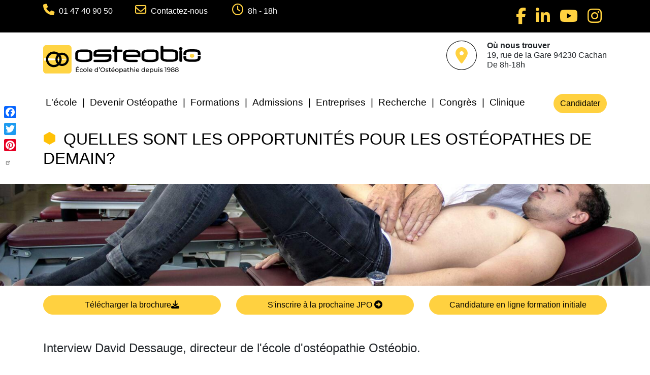

--- FILE ---
content_type: text/html; charset=UTF-8
request_url: https://www.osteobio.net/osteopathie-news/quelles-sont-les-opportunites-pour-les-osteopathes-de-demain
body_size: 114072
content:
<!DOCTYPE html>
<html lang="fr" dir="ltr" prefix="og: https://ogp.me/ns#">
  <head>
    <meta charset="utf-8" />
<noscript><style>form.antibot * :not(.antibot-message) { display: none !important; }</style>
</noscript><meta name="description" content="Quelles sont les opportunités pour les Ostéopathes de demain? Réponse dans l&#039;interview de David Dessauge, ostéopathe et directeur de l&#039;école d&#039;ostéopathie Ostéobio." />
<meta name="keywords" content="opportunités ostéopathe" />
<link rel="canonical" href="https://www.osteobio.net/osteopathie-news/quelles-sont-les-opportunites-pour-les-osteopathes-de-demain" />
<meta property="og:site_name" content="Ostéobio" />
<meta property="og:url" content="https://www.osteobio.net/osteopathie-news/quelles-sont-les-opportunites-pour-les-osteopathes-de-demain" />
<meta property="og:title" content="Quelles sont les opportunités pour les Ostéopathes de demain?" />
<meta property="og:street_address" content="19, rue de la Gare" />
<meta property="og:locality" content="Cachan" />
<meta property="og:region" content="Île-de-France" />
<meta property="og:postal_code" content="94230" />
<meta property="og:country_name" content="FRANCE" />
<meta property="og:email" content="contact@osteobio.net" />
<meta property="og:phone_number" content="+33147409050" />
<meta property="og:locale" content="fr_FR" />
<meta property="article:author" content="Osteobio" />
<meta name="facebook-domain-verification" content="qykfnstrq7vca09aupboltw2vbxo7q" />
<meta name="p:domain_verify" content="91fc055991094b9b9b986abfd86b1d0b" />
<meta name="Generator" content="Drupal 10 (https://www.drupal.org)" />
<meta name="MobileOptimized" content="width" />
<meta name="HandheldFriendly" content="true" />
<meta name="viewport" content="width=device-width, initial-scale=1, shrink-to-fit=no" />
<script type="application/ld+json">{
    "@context": "https://schema.org",
    "@graph": [
        {
            "@type": "NewsArticle",
            "name": "Quelles sont les opportunités pour les Ostéopathes de demain?",
            "headline": "Quelles sont les opportunités pour les Ostéopathes de demain?",
            "description": "",
            "datePublished": "2020-07-30T14:37:44+0200",
            "dateModified": "2025-01-07T16:44:13+0100",
            "author": {
                "@type": "Organization",
                "@id": "Osteobio",
                "name": "Osteobio",
                "logo": {
                    "@type": "ImageObject",
                    "url": "https://www.osteobio.net/themes/custom/osteobio/logo.png"
                }
            },
            "publisher": {
                "@type": "Organization",
                "@id": "Osteobio",
                "name": "Osteobio",
                "logo": {
                    "@type": "ImageObject",
                    "url": "https://www.osteobio.net/themes/custom/osteobio/logo.png"
                }
            },
            "mainEntityOfPage": "https://www.osteobio.net/osteopathie-news/quelles-sont-les-opportunites-pour-les-osteopathes-de-demain"
        },
        {
            "sameAs": [
                "https://www.facebook.com/Osteobio/",
                "https://twitter.com/Osteobio",
                "https://www.linkedin.com/school/osteobio",
                "https://youtube.com/c/Ostéobio-Ecole",
                "https://www.instagram.com/osteobio_officiel/",
                "https://www.pinterest.fr/osteobio/"
            ],
            "brand": {
                "@id": "OSTEOBIO",
                "name": "OSTEOBIO"
            }
        },
        {
            "@type": "WebSite",
            "name": "Ostéobio",
            "url": "https://www.osteobio.net/"
        }
    ]
}</script>
<meta http-equiv="x-ua-compatible" content="ie=edge" />
<style>.paragraph-2 { background-color: rgba(255,255,255,1) !important; }</style>
<style>.paragraph-5 { background-color: rgba(255,255,255,1) !important; }</style>
<style>.paragraph-4 { background-color: rgba(255,255,255,1) !important; }</style>
<style>.paragraph-17 { background-color: rgba(255,255,255,1) !important; }</style>
<style>.paragraph-24 { background-color: rgba(255,255,255,1) !important; }</style>
<style>.paragraph-23 { background-color: rgba(255,255,255,1) !important; }</style>
<style>.paragraph-22 { background-color: rgba(255,255,255,1) !important; }</style>
<style>.paragraph-20 { background-color: rgba(255,255,255,1) !important; }</style>
<style>.paragraph-28 { background-color: rgba(255,255,255,1) !important; }</style>
<style>.paragraph-27 { background-color: rgba(255,255,255,1) !important; }</style>
<style>.paragraph-29 { background-color: rgba(255,255,255,1) !important; }</style>
<style>.paragraph-31 { background-color: rgba(255,255,255,1) !important; }</style>
<style>.paragraph-6 { background-color: rgba(255,255,255,1) !important; }</style>
<style>.paragraph-139 { background-color: rgba(255,255,255,1) !important; }</style>
<link rel="icon" href="/themes/custom/osteobio/favicon.ico" type="image/vnd.microsoft.icon" />
<script>window.a2a_config=window.a2a_config||{};a2a_config.callbacks=[];a2a_config.overlays=[];a2a_config.templates={};a2a_config.locale = "fr";
a2a_config.templates = {
    twitter: "${title} ${link} via @Osteobio"
};
// fr
// Français
a2a_localize = {
    Share: "Partager",
    Save: "Enregistrer",
    Subscribe: "S'abonner",
    Email: "Courriel",
    Bookmark: "Marquer",
    ShowAll: "Tout voir",
    ShowLess: "R&#233;duire",
    FindServices: "Trouver un service...",
    FindAnyServiceToAddTo: "Trouver instantan&#233;ment un service &#224; ajouter",
    PoweredBy: "Propulse par",
    ShareViaEmail: "Partager par courriel",
    SubscribeViaEmail: "Souscrire par courriel",
    BookmarkInYourBrowser: "Marquer cette page",
    BookmarkInstructions: "Cliquer sur Crtl+D ou Cmd+D pour marquer cette page",
    AddToYourFavorites: "Ajouter &#224; vos favoris",
    SendFromWebOrProgram: "Envoyer sous toute adresse courriel ou service courriel",
    EmailProgram: "Service courriel",
    More: "Plus&#8230;"
};</script>

    <title>Les opportunités pour les Ostéopathes de demain - Osteobio.net</title>
    <link rel="stylesheet" media="all" href="/sites/default/files/css/css_p139TRt_TvuX9yderDNSpKM6Egpr8zniWPKR14MN5cY.css?delta=0&amp;language=fr&amp;theme=osteobio&amp;include=[base64]" />
<link rel="stylesheet" media="all" href="/sites/default/files/css/css_LFhWtag5t7hpmsRpYJL54PIga-oKbwU8UjMOw4GOPkU.css?delta=1&amp;language=fr&amp;theme=osteobio&amp;include=[base64]" />

    
  </head>
  <body class="layout-no-sidebars has-featured-top page-node-244 path-node node--type-article">
    <a href="#main-content" class="visually-hidden focusable skip-link">
      Aller au contenu principal
    </a>
    
      <div class="dialog-off-canvas-main-canvas" data-off-canvas-main-canvas>
    <div id="page-wrapper">
  <div id="page">
    <header id="header" class="header" role="banner" aria-label="Entête du site">
                                            <div class="top-header-contact-menu-social d-none d-sm-block">
            <div class="container">
                <section class="row region region-top-header-contact-menu-social">
    <div id="block-osteobio-contactheader" class="block-content-paragraphe block block-block-content block-block-content15abea95-39c3-457e-b359-e6793bf09b16">
  
    
      <div class="content">
      
      <div class="field field--name-field-paragraphe field--type-entity-reference-revisions field--label-hidden field__items">
              <div class="field__item">  <div class="paragraph paragraph-17 paragraph--type--bloc-libre paragraph--view-mode--accroche-bloc-clinique-accueil">
    <span><i class="fa fa-phone"></i> </span>
    <div class="content">
    
            <div class="clearfix text-formatted field field--name-field-corps field--type-text-long field--label-hidden field__item"><p><a href="tel:0147409050"><span class="fontawesome-icon-inline">01 47 40 90 50</span></a></p>
</div>
      
            <div class="field field--name-field-color field--type-color-field-type field--label-hidden field__item"><div class='hidden'>rgba(255,255,255,1)</div></div>
      
  </div>
  </div>
</div>
              <div class="field__item">  <div class="paragraph paragraph-4 paragraph--type--bloc-libre paragraph--view-mode--accroche-bloc-clinique-accueil">
    <span><i class="fa fa-envelope-o"></i> </span>
    <div class="content">
    
            <div class="clearfix text-formatted field field--name-field-corps field--type-text-long field--label-hidden field__item"><p><a href="https://www.osteobio.net/contact">Contactez-nous&nbsp;</a></p>
</div>
      
            <div class="field field--name-field-color field--type-color-field-type field--label-hidden field__item"><div class='hidden'>rgba(255,255,255,1)</div></div>
      
  </div>
  </div>
</div>
              <div class="field__item">  <div class="paragraph paragraph-5 paragraph--type--bloc-libre paragraph--view-mode--accroche-bloc-clinique-accueil">
    <span><i class="fa fa-clock-o"></i> </span>
    <div class="content">
    
            <div class="clearfix text-formatted field field--name-field-corps field--type-text-long field--label-hidden field__item"><p><span class="fontawesome-icon-inline"></span><a href="https://www.osteobio.net/">8h - 18h</a></p>
</div>
      
            <div class="field field--name-field-color field--type-color-field-type field--label-hidden field__item"><div class='hidden'>rgba(255,255,255,1)</div></div>
      
  </div>
  </div>
</div>
          </div>
  
    </div>
  </div>
<nav role="navigation" aria-labelledby="block-osteobio-social-menu" id="block-osteobio-social" class="block block-menu navigation menu--social">
            
  <span class="visually-hidden" id="block-osteobio-social-menu">Social</span>
  

        
              <ul id="block-osteobio-social" class="clearfix nav">
                    <li aria-label="facebook" class="nav-item">
                <a href="https://www.facebook.com/Osteobio/" class="nav-link"><i class="fa fa-facebook" aria-hidden="true"></i></a>
              </li>
                <li aria-label="Linkedin" class="nav-item">
                <a href="https://www.linkedin.com/school/ost%C3%A9obio-%C3%A9cole-d&#039;ost%C3%A9opathie-biom%C3%A9canique/" class="nav-link"><i class="fa fa-linkedin" aria-hidden="true"></i></a>
              </li>
                <li aria-label="Youtube" class="nav-item">
                <a href="https://www.youtube.com/channel/UCo6Whcl9bRdXAcGg8IgN1ew" class="nav-link"><i class="fa fa-youtube" aria-hidden="true"></i></a>
              </li>
                <li aria-label="Instagram" class="nav-item">
                <a href="https://www.instagram.com/osteobio_officiel/" class="nav-link"><i class="fa fa-instagram" aria-hidden="true"></i></a>
              </li>
        </ul>
  


  </nav>

  </section>

            </div>
          </div>
                    <nav class="navbar navbar-dark bg-secondary" id="navbar-top">
                    <div class="container">
                          <section class="region region-top-header">
    <div id="block-osteobio-responsivemenumobileicon" class="responsive-menu-toggle-wrapper responsive-menu-toggle block block-responsive-menu block-responsive-menu-toggle">
  
    
      <div class="content">
      <a id="toggle-icon" class="toggle responsive-menu-toggle-icon" title="Menu" href="#off-canvas">
  <span class="icon"></span><span class="label">Menu</span>
</a>
    </div>
  </div>
<div id="block-osteobio-boutonsinscrirebarredemenu-sm" class="block-content-paragraphe block block-block-content block-block-contente864dc54-4dea-4859-a94f-44c7300a53ac">
  
    
      <div class="content">
      
      <div class="field field--name-field-paragraphe field--type-entity-reference-revisions field--label-hidden field__items">
              <div class="field__item">  <div class="paragraph paragraph-31 paragraph--type--bloc-libre paragraph--view-mode--default">
    <div class="content">
    
            <div class="clearfix text-formatted field field--name-field-corps field--type-text-long field--label-hidden field__item"><p><a href="https://www.osteobio.net/form/candidature-en-ligne"><button class="btn btn-primary" aria-expanded="false" type="button">Candidater</button></a></p></div>
      
            <div class="field field--name-field-color field--type-color-field-type field--label-hidden field__item"><div class='hidden'>rgba(255,255,255,1)</div></div>
      
  </div>
  </div>
</div>
          </div>
  
    </div>
  </div>
  <a href="/" title="Accueil" rel="home" class="navbar-brand">
          <img src="/themes/custom/osteobio/logo.svg" alt="Accueil" class="img-fluid d-inline-block align-top" />
        <span class="ml-2 d-none d-md-inline"></span>
  </a>

  </section>

              
                                <section class="region region-header-osteo-tv">
    <div id="block-osteobio-boutonprendrerendezvousclinique" class="block-content-paragraphe block block-block-content block-block-content48ee65fb-0ac8-46c5-aa89-f615e15c9ab4">
  
    
      <div class="content">
      
      <div class="field field--name-field-paragraphe field--type-entity-reference-revisions field--label-hidden field__items">
              <div class="field__item">  <div class="paragraph paragraph-139 paragraph--type--bloc-libre paragraph--view-mode--default">
    <div class="content">
    
            <div class="clearfix text-formatted field field--name-field-corps field--type-text-long field--label-hidden field__item"><p><a class="btn btn-primary" href="https://www.doctolib.fr/clinique-privee/cachan/osteobio">Prendre un rendez-vous</a></p>
</div>
      
            <div class="field field--name-field-color field--type-color-field-type field--label-hidden field__item"><div class='hidden'>rgba(255,255,255,1)</div></div>
      
  </div>
  </div>
</div>
          </div>
  
    </div>
  </div>
<div id="block-boutonosteotvheader" class="block-content-paragraphe block block-block-content block-block-contente7b6c897-05e2-4012-92b1-d6c436485a89">
  
    
      <div class="content">
      
    </div>
  </div>
<div id="block-osteobio-boutonsinscrirebarredemenu-md" class="block-content-paragraphe block block-block-content block-block-contente864dc54-4dea-4859-a94f-44c7300a53ac">
  
    
      <div class="content">
      
      <div class="field field--name-field-paragraphe field--type-entity-reference-revisions field--label-hidden field__items">
              <div class="field__item">  <div class="paragraph paragraph-31 paragraph--type--bloc-libre paragraph--view-mode--default">
    <div class="content">
    
            <div class="clearfix text-formatted field field--name-field-corps field--type-text-long field--label-hidden field__item"><p><a href="https://www.osteobio.net/form/candidature-en-ligne"><button class="btn btn-primary" aria-expanded="false" type="button">Candidater</button></a></p></div>
      
            <div class="field field--name-field-color field--type-color-field-type field--label-hidden field__item"><div class='hidden'>rgba(255,255,255,1)</div></div>
      
  </div>
  </div>
</div>
          </div>
  
    </div>
  </div>

  </section>

                                              <section class="region region-header-coordonnees">
    <div id="block-osteobio-coordonneesheader" class="block-content-paragraphe block block-block-content block-block-content7cbdf5c7-57f8-494e-9d62-c4ab3ed7fd35">
  
    
      <div class="content">
      
      <div class="field field--name-field-paragraphe field--type-entity-reference-revisions field--label-hidden field__items">
              <div class="field__item">  <div class="paragraph paragraph-6 paragraph--type--bloc-libre paragraph--view-mode--accroche-coordonnees-header">
  <div class="icon-coordonnées">
          <i class="fa fa-map-marker"></i>
      </div>
  <div class="content">
          <b>Où nous trouver</b>
        
            <div class="clearfix text-formatted field field--name-field-corps field--type-text-long field--label-hidden field__item"><p>19, rue de la Gare&nbsp;94230 Cachan<br>
De 8h-18h</p>
</div>
      
            <div class="field field--name-field-color field--type-color-field-type field--label-hidden field__item"><div class='hidden'>rgba(255,255,255,1)</div></div>
      
  </div>
  </div>
</div>
          </div>
  
    </div>
  </div>

  </section>

                                  </div>
                    </nav>
                <div id="navbar-main-wrapper">
          <nav class="navbar navbar-dark bg-primary navbar-expand-lg" id="navbar-main">
                        <div class="container">
                        
                          <button class="navbar-toggler navbar-toggler-right" type="button" data-toggle="collapse" data-target="#CollapsingNavbar" aria-controls="CollapsingNavbar" aria-expanded="false" aria-label="Toggle navigation"><span class="navbar-toggler-icon"></span></button>
              <div class="collapse navbar-collapse" id="CollapsingNavbar">
                    <div class="logo-scroll">
          <a class="logo navbar-btn pull-left" href="/" title="Accueil" rel="home">
        <img class="img-responsive" src="/themes/custom/osteobio/logo.svg" alt="Accueil" />
      </a>
              </div>
<nav role="navigation" aria-labelledby="block-osteobio-main-menu-menu" id="block-osteobio-main-menu" class="block block-menu navigation menu--main">
            
  <span class="visually-hidden" id="block-osteobio-main-menu-menu">Navigation principale</span>
  

        

              <ul id="block-osteobio-main-menu" class="clearfix menu menu--simple-mega-menu">
                          <li class="menu-item menu-item--expanded">
              <a href="/ecole-osteopathie" data-drupal-link-system-path="node/8">L&#039;école</a>
                                    <div class="mega-menu-wrapper">
              <div class="mega-menu-background"></div>
                            <ul  id="block-osteobio-main-menu" class="clearfix menu">
                          <li class="menu-item">
              <a href="/ecole-osteopathie/institution" data-drupal-link-system-path="node/13">Institution</a>
                    </li>
                      <li class="menu-item">
              <a href="/ecole-osteopathie/mot-directeur" data-drupal-link-system-path="node/15">Mot du directeur</a>
                    </li>
                      <li class="menu-item">
              <a href="/ecole-osteopathie/corps-professoral" data-drupal-link-system-path="node/12">Corps Professoral</a>
                    </li>
                      <li class="menu-item">
              <a href="/ecole-osteopathie/pedagogie" data-drupal-link-system-path="node/16">Projet pédagogique</a>
                    </li>
                      <li class="menu-item">
              <a href="/ecole-osteopathie/certifications" data-drupal-link-system-path="node/10">Certifications</a>
                    </li>
                      <li class="menu-item">
              <a href="/ecole-osteopathie/campus" data-drupal-link-system-path="node/11">Campus</a>
                    </li>
                      <li class="menu-item">
              <a href="/ecole-osteopathie/international" data-drupal-link-system-path="node/14">Erasmus</a>
                    </li>
                      <li class="menu-item">
              <a href="/ecole-osteopathie/agrement" data-drupal-link-system-path="node/812">École Agréée</a>
                    </li>
                      <li class="menu-item">
              <a href="/ecole-osteopathie/logement-etudiant" data-drupal-link-system-path="node/816">Logements Étudiants</a>
                    </li>
        </ul>
  
            </div>
                        </li>
                      <li class="menu-item menu-item--expanded">
              <a href="/devenir-osteopathe" data-drupal-link-system-path="node/20">Devenir Ostéopathe</a>
                                    <div class="mega-menu-wrapper">
              <div class="mega-menu-background"></div>
                            <ul  id="block-osteobio-main-menu" class="clearfix menu">
                          <li class="menu-item">
              <a href="/devenir-osteopathe/approche" data-drupal-link-system-path="node/23">Notre approche</a>
                    </li>
                      <li class="menu-item">
              <a href="/devenir-osteopathe/metier" data-drupal-link-system-path="node/21">Le métier</a>
                    </li>
                      <li class="menu-item">
              <a href="/devenir-osteopathe/pratique" data-drupal-link-system-path="node/22">La pratique</a>
                    </li>
        </ul>
  
            </div>
                        </li>
                      <li class="menu-item menu-item--expanded">
              <span>Formations</span>
                                    <div class="mega-menu-wrapper">
              <div class="mega-menu-background"></div>
                            <ul  id="block-osteobio-main-menu" class="clearfix menu">
                          <li class="menu-item menu-item--expanded">
              <a href="/formation-osteopathe" data-drupal-link-system-path="node/39">Formation initiale</a>
                                    <div class="mega-menu-wrapper">
              <div class="mega-menu-background"></div>
                            <ul  id="block-osteobio-main-menu" class="clearfix menu">
                          <li class="menu-item">
              <a href="/formation-osteopathe/formation-initiale-en-osteopathie" data-drupal-link-system-path="node/40">Formation initiale en ostéopathie</a>
                    </li>
                      <li class="menu-item">
              <a href="/formation-osteopathe/annee-1" data-drupal-link-system-path="node/41">1ère année</a>
                    </li>
                      <li class="menu-item">
              <a href="/formation-osteopathe/annee-2" data-drupal-link-system-path="node/42">2ème année</a>
                    </li>
                      <li class="menu-item">
              <a href="/formation-osteopathe/annee-3" data-drupal-link-system-path="node/43">3ème année</a>
                    </li>
                      <li class="menu-item">
              <a href="/formation-osteopathe/annee-4" data-drupal-link-system-path="node/44">4ème année</a>
                    </li>
                      <li class="menu-item">
              <a href="/formation-osteopathe/annee-5" data-drupal-link-system-path="node/45">5ème année</a>
                    </li>
                      <li class="menu-item">
              <a href="/formation-initiale-le-parcours-detudes-lecole/debouches-et-passerelles" data-drupal-link-system-path="node/385">Débouchés et passerelles</a>
                    </li>
        </ul>
  
            </div>
                        </li>
                      <li class="menu-item menu-item--expanded">
              <a href="/formation-continue-osteopathe" data-drupal-link-system-path="node/46">Formation continue</a>
                                    <div class="mega-menu-wrapper">
              <div class="mega-menu-background"></div>
                            <ul  id="block-osteobio-main-menu" class="clearfix menu">
                          <li class="menu-item">
              <a href="/formation-continue-osteopathe/formateur-osteopathie-fondamentaux" data-drupal-link-system-path="node/208">Fondamentaux du formateur en ostéopathie</a>
                    </li>
                      <li class="menu-item">
              <a href="/formation-continue-osteopathe/formation-diagnostic-fonctionnel-osteopathie" data-drupal-link-system-path="node/210">Formation diagnostic fonctionnel ostéopathie</a>
                    </li>
        </ul>
  
            </div>
                        </li>
        </ul>
  
            </div>
                        </li>
                      <li class="menu-item menu-item--expanded">
              <a href="/ecole-osteopathie-admission" data-drupal-link-system-path="node/19">Admissions</a>
                                    <div class="mega-menu-wrapper">
              <div class="mega-menu-background"></div>
                            <ul  id="block-osteobio-main-menu" class="clearfix menu">
                          <li class="menu-item">
              <a href="/form/candidature-en-ligne">
          <div class="row item-with-subtitle">
            <div class="col-2">
              

<div class="simple-mega-menu mega-menu-item simple-mega-menu-type-megamenu view-mode-before">
  
            <div class="field field--name-field-icon field--type-fontawesome-icon field--label-hidden field__item"><div class="fontawesome-icons">
      <div class="fontawesome-icon">
  <i class="fas fa-user-graduate" data-fa-transform="" data-fa-mask="" style="--fa-primary-color: #000000; --fa-secondary-color: #000000;"></i>
</div>

  </div>
</div>
      </div>

            </div>
            <div class="col-10">
              <span class="menu-title">Candidature en ligne</span>
                              <span class="menu-subtitle">

<div class="simple-mega-menu mega-menu-item simple-mega-menu-type-megamenu view-mode-after">
  
            <div class="field field--name-field-subtitle field--type-string field--label-hidden field__item">Formation initiale</div>
      </div>
</span>
                          </div>
          </div>
        </a>
                    </li>
                      <li class="menu-item">
              <a href="/sites/default/files/dossier-de-candidature-2025-2026_1.pdf">
          <div class="row item-with-subtitle">
            <div class="col-2">
              

<div class="simple-mega-menu mega-menu-item simple-mega-menu-type-megamenu view-mode-before">
  
            <div class="field field--name-field-icon field--type-fontawesome-icon field--label-hidden field__item"><div class="fontawesome-icons">
      <div class="fontawesome-icon">
  <i class="fas fa-download" data-fa-transform="" data-fa-mask="" style="--fa-primary-color: #000000; --fa-secondary-color: #000000;"></i>
</div>

  </div>
</div>
      </div>

            </div>
            <div class="col-10">
              <span class="menu-title">Télécharger dossier candidature</span>
                              <span class="menu-subtitle">

<div class="simple-mega-menu mega-menu-item simple-mega-menu-type-megamenu view-mode-after">
  
            <div class="field field--name-field-subtitle field--type-string field--label-hidden field__item">Formation initiale</div>
      </div>
</span>
                          </div>
          </div>
        </a>
                    </li>
                      <li class="menu-item">
              <a href="/ecole-osteopathie-admission/modalites-frais-scolarite">
          <div class="row item-with-subtitle">
            <div class="col-2">
              

<div class="simple-mega-menu mega-menu-item simple-mega-menu-type-megamenu view-mode-before">
  
            <div class="field field--name-field-icon field--type-fontawesome-icon field--label-hidden field__item"><div class="fontawesome-icons">
      <div class="fontawesome-icon">
  <i class="fas fa-university" data-fa-transform="" data-fa-mask="" style="--fa-primary-color: #000000; --fa-secondary-color: #000000;"></i>
</div>

  </div>
</div>
      </div>

            </div>
            <div class="col-10">
              <span class="menu-title">Modalités et frais de scolarité</span>
                              <span class="menu-subtitle">

<div class="simple-mega-menu mega-menu-item simple-mega-menu-type-megamenu view-mode-after">
  </div>
</span>
                          </div>
          </div>
        </a>
                    </li>
                      <li class="menu-item">
              <a href="https://www.osteobio.net/sites/default/files/contrat-detudes-osteobio-2025-26_0.pdf">
          <div class="row item-with-subtitle">
            <div class="col-2">
              

<div class="simple-mega-menu mega-menu-item simple-mega-menu-type-megamenu view-mode-before">
  
            <div class="field field--name-field-icon field--type-fontawesome-icon field--label-hidden field__item"><div class="fontawesome-icons">
      <div class="fontawesome-icon">
  <i class="fas fa-download" data-fa-transform="" data-fa-mask="" style=""></i>
</div>

  </div>
</div>
      </div>

            </div>
            <div class="col-10">
              <span class="menu-title">Contrat Etude 1ère année</span>
                              <span class="menu-subtitle">

<div class="simple-mega-menu mega-menu-item simple-mega-menu-type-megamenu view-mode-after">
  
            <div class="field field--name-field-subtitle field--type-string field--label-hidden field__item">Première année</div>
      </div>
</span>
                          </div>
          </div>
        </a>
                    </li>
                      <li class="menu-item">
              <a href="https://www.osteobio.net/sites/default/files/contrat_detudes_entree_en_cours_de_cursus_osteobio_2025-26.pdf">
          <div class="row item-with-subtitle">
            <div class="col-2">
              

<div class="simple-mega-menu mega-menu-item simple-mega-menu-type-megamenu view-mode-before">
  
            <div class="field field--name-field-icon field--type-fontawesome-icon field--label-hidden field__item"><div class="fontawesome-icons">
      <div class="fontawesome-icon">
  <i class="fas fa-download" data-fa-transform="" data-fa-mask="" style=""></i>
</div>

  </div>
</div>
      </div>

            </div>
            <div class="col-10">
              <span class="menu-title">Contrat Etude En Cours Cursus</span>
                              <span class="menu-subtitle">

<div class="simple-mega-menu mega-menu-item simple-mega-menu-type-megamenu view-mode-after">
  
            <div class="field field--name-field-subtitle field--type-string field--label-hidden field__item">En cours de cursus</div>
      </div>
</span>
                          </div>
          </div>
        </a>
                    </li>
                      <li class="menu-item">
              <a href="/form/formulaire-telechargement-nrochu" data-drupal-link-system-path="webform/formulaire_telechargement_nrochu">Télécharger la brochure</a>
                    </li>
        </ul>
  
            </div>
                        </li>
                      <li class="menu-item menu-item--expanded">
              <a href="/entreprises" data-drupal-link-system-path="node/26">Entreprises</a>
                                    <div class="mega-menu-wrapper">
              <div class="mega-menu-background"></div>
                            <ul  id="block-osteobio-main-menu" class="clearfix menu">
                          <li class="menu-item">
              <a href="/entreprises/partenaires" data-drupal-link-system-path="node/27">Partenaires</a>
                    </li>
                      <li class="menu-item">
              <a href="/entreprises/stage" data-drupal-link-system-path="node/28">Stage</a>
                    </li>
        </ul>
  
            </div>
                        </li>
                      <li class="menu-item menu-item--expanded">
              <a href="/recherche" data-drupal-link-system-path="node/34">Recherche</a>
                                    <div class="mega-menu-wrapper">
              <div class="mega-menu-background"></div>
                            <ul  id="block-osteobio-main-menu" class="clearfix menu">
                          <li class="menu-item">
              <a href="/recherche/lab" data-drupal-link-system-path="node/32">Le département de recherche</a>
                    </li>
                      <li class="menu-item">
              <a href="/recherche/publications" data-drupal-link-system-path="node/33">Communications</a>
                    </li>
        </ul>
  
            </div>
                        </li>
                      <li class="menu-item menu-item--expanded">
              <a href="/osteopathe-congres" data-drupal-link-system-path="node/131">Congrès</a>
                                    <div class="mega-menu-wrapper">
              <div class="mega-menu-background"></div>
                            <ul  id="block-osteobio-main-menu" class="clearfix menu">
                          <li class="menu-item">
              <a href="/osteopathe-congres/edition-2024" data-drupal-link-system-path="node/793">Édition 2024</a>
                    </li>
                      <li class="menu-item">
              <a href="/osteopathe-congres/edition-2019" data-drupal-link-system-path="node/25">Édition 2019</a>
                    </li>
                      <li class="menu-item">
              <a href="/osteopathe-congres/edition-2017" data-drupal-link-system-path="node/72">Édition 2017</a>
                    </li>
                      <li class="menu-item">
              <a href="/osteopathe-congres/edition-2016" data-drupal-link-system-path="node/132">Édition 2016</a>
                    </li>
        </ul>
  
            </div>
                        </li>
                      <li class="menu-item menu-item--expanded">
              <a href="/clinique-osteopathe" data-drupal-link-system-path="node/35">Clinique</a>
                                    <div class="mega-menu-wrapper">
              <div class="mega-menu-background"></div>
                            <ul  id="block-osteobio-main-menu" class="clearfix menu">
                          <li class="menu-item">
              <a href="/clinique-osteopathe/deroulement" data-drupal-link-system-path="node/36">Déroulement</a>
                    </li>
                      <li class="menu-item">
              <a href="/clinique-osteopathe/tarifs" data-drupal-link-system-path="node/37">Clinique de Cachan</a>
                    </li>
                      <li class="menu-item">
              <a href="/les-cliniques-osteobio/le-mot-du-directeur" data-drupal-link-system-path="node/869">Le Mot du Directeur</a>
                    </li>
        </ul>
  
            </div>
                        </li>
        </ul>
  


  </nav>
<div id="block-osteobio-boutonsinscrirebarredemenu" class="block-content-paragraphe block block-block-content block-block-contente864dc54-4dea-4859-a94f-44c7300a53ac">
  
    
      <div class="content">
      
      <div class="field field--name-field-paragraphe field--type-entity-reference-revisions field--label-hidden field__items">
              <div class="field__item">  <div class="paragraph paragraph-31 paragraph--type--bloc-libre paragraph--view-mode--default">
    <div class="content">
    
            <div class="clearfix text-formatted field field--name-field-corps field--type-text-long field--label-hidden field__item"><p><a href="https://www.osteobio.net/form/candidature-en-ligne"><button class="btn btn-primary" aria-expanded="false" type="button">Candidater</button></a></p></div>
      
            <div class="field field--name-field-color field--type-color-field-type field--label-hidden field__item"><div class='hidden'>rgba(255,255,255,1)</div></div>
      
  </div>
  </div>
</div>
          </div>
  
    </div>
  </div>


	          </div>
                                                </div>
                      </nav>
        </div>
          </header>
                      <div class="featured-top">
                    <aside class="featured-top__inner section clearfix" role="complementary">
                          <div class="container">
                  <section class="region region-page-title">
    <div id="block-osteobio-pagetitle" class="block block-core block-page-title-block">
  
    
      <div class="content">
      
  <h1 class="title"><span class="field field--name-title field--type-string field--label-hidden">Quelles sont les opportunités pour les Ostéopathes de demain? </span>
</h1>


    </div>
  </div>

  </section>

              </div>
                          <section class="region region-featured-top">
    <div id="block-osteobio-imagepardefaut" class="block-content-image block block-block-content block-block-content4ebc81a4-45e8-4dc7-a1cc-9af8959e2439">
  
    
      <div class="content">
      
      <div class="field field--name-field-media-image field--type-entity-reference field--label-hidden field__items">
              <div class="field__item">  <img loading="lazy" src="/sites/default/files/styles/image_entete_pi/public/banniere_manip.jpg?itok=bSd3ysr-" width="1600" height="250" alt="manipulation ostéopathe ostéobio " />
<noscript>
  <img loading="lazy" src="/sites/default/files/styles/image_entete_pi/public/banniere_manip.jpg?itok=bSd3ysr-" width="1600" height="250" alt="manipulation ostéopathe ostéobio " />
</noscript>


</div>
          </div>
  
    </div>
  </div>

  </section>

          </aside>
        </div>
              <div id="main-wrapper" class="layout-main-wrapper clearfix">
              <div id="main" class="container">
            <div id="block-osteobio-blocliensnodes" class="block-content-paragraphe block block-block-content block-block-content828a7b1b-6dca-4597-94cf-9a553b6f6f27">
  
    
      <div class="content">
      
      <div class="field field--name-field-paragraphe field--type-entity-reference-revisions field--label-hidden field__items">
              <div class="field__item">  <div class="paragraph paragraph-29 paragraph--type--bloc-libre paragraph--view-mode--default">
    <div class="content">
    
            <div class="clearfix text-formatted field field--name-field-corps field--type-text-long field--label-hidden field__item"><div class="clearfix"><a href="https://www.osteobio.net/form/formulaire-telechargement-nrochu" target="_blank" data-entity-type="node" data-entity-uuid="d1f4010d-8186-415d-ac0a-e81f8fbaaf15" data-entity-substitution="canonical">Télécharger la brochure<span class="fontawesome-icon-inline"><i class="fas fa-download"></i></span></a></div></div>
      
            <div class="field field--name-field-color field--type-color-field-type field--label-hidden field__item"><div class='hidden'>rgba(255,255,255,1)</div></div>
      
  </div>
  </div>
</div>
              <div class="field__item">  <div class="paragraph paragraph-27 paragraph--type--bloc-libre paragraph--view-mode--default">
    <div class="content">
    
            <div class="clearfix text-formatted field field--name-field-corps field--type-text-long field--label-hidden field__item"><div class="clearfix"><a href="https://www.osteobio.net/formulaires/inscription-journees-portes-ouvertes-ecole-osteopathie" target="_blank" rel="noopener" data-entity-type="node" data-entity-uuid="4b212831-eebc-45ab-b6db-caca1b74d68f" data-entity-substitution="canonical" title="Inscription Journées Portes Ouvertes - École Ostéopathie ">S'inscrire à la prochaine JPO&nbsp;<span class="fontawesome-icon-inline"><i class="fas fa-arrow-alt-circle-right"></i></span></a></div></div>
      
            <div class="field field--name-field-color field--type-color-field-type field--label-hidden field__item"><div class='hidden'>rgba(255,255,255,1)</div></div>
      
  </div>
  </div>
</div>
              <div class="field__item">  <div class="paragraph paragraph-28 paragraph--type--bloc-libre paragraph--view-mode--default">
    <div class="content">
    
            <div class="clearfix text-formatted field field--name-field-corps field--type-text-long field--label-hidden field__item"><div class="dropdown"><a href="https://www.osteobio.net/form/candidature-en-ligne#no-back" target="_blank">Candidature en ligne formation initiale</a></div></div>
      
            <div class="field field--name-field-color field--type-color-field-type field--label-hidden field__item"><div class='hidden'>rgba(255,255,255,1)</div></div>
      
  </div>
  </div>
</div>
          </div>
  
    </div>
  </div>


          <div class="row row-offcanvas row-offcanvas-left clearfix">
              <main class="main-content col" id="content" role="main">
                <section class="section">
                  <a id="main-content" tabindex="-1"></a>
                    <div data-drupal-messages-fallback class="hidden"></div>
<div id="block-osteobio-addtoanybuttons" class="block block-addtoany block-addtoany-block">
  
    
      <div class="content">
      <span class="a2a_kit a2a_kit_size_24 addtoany_list" data-a2a-url="https://www.osteobio.net/osteopathie-news/quelles-sont-les-opportunites-pour-les-osteopathes-de-demain" data-a2a-title="Quelles sont les opportunités pour les Ostéopathes de demain? "><div class="a2a_kit a2a_kit_size_32 a2a_floating_style a2a_vertical_style" style="left:0px; top:200px;"><a class="a2a_button_facebook"></a><a class="a2a_button_twitter"></a><a class="a2a_button_pinterest"></a><a class="a2a_dd" href="https://www.addtoany.com/share"></a></div></span>

    </div>
  </div>
<div id="block-osteobio-content" class="block block-system block-system-main-block">
  
    
      <div class="content">
      

<article data-history-node-id="244" class="node node--type-article node--view-mode-full clearfix">
  <header>
    
        
  </header>
  <div class="node__content clearfix">
          
            <div class="field field--name-field-sous-titre field--type-string field--label-hidden field__item">Interview David Dessauge, directeur de l&#039;école d&#039;ostéopathie Ostéobio.</div>
      
      
                    
            <div class="clearfix text-formatted field field--name-body field--type-text-with-summary field--label-hidden field__item"><p class="text-align-center"><iframe allow="accelerometer; autoplay; encrypted-media; gyroscope; picture-in-picture" allowfullscreen frameborder="0" height="315" src="https://www.youtube.com/embed/rp9y_-RlpmM" width="560"></iframe></p><p><iframe allow="autoplay" frameborder="no" height="166" scrolling="no" src="https://w.soundcloud.com/player/?url=https%3A//api.soundcloud.com/tracks/867100966&amp;color=%23ffea61&amp;auto_play=false&amp;hide_related=false&amp;show_comments=true&amp;show_user=true&amp;show_reposts=false&amp;show_teaser=true" width="100%"></iframe></p><div style="color:#cccccc;font-family:Interstate,Lucida Grande,Lucida Sans Unicode,Lucida Sans,Garuda,Verdana,Tahoma,sans-serif;font-size:10px;font-weight:100;line-break:anywhere;overflow:hidden;text-overflow:ellipsis;white-space:nowrap;word-break:normal;"><a style="color:#cccccc;text-decoration:none;" href="https://soundcloud.com/osteobio" target="_blank" title="Ostéobio">Ostéobio</a> · <a style="color:#cccccc;text-decoration:none;" href="https://soundcloud.com/osteobio/podcast-quelles-sont-les-opportunites-pour-les-0steopathes-osteobio-ecole-dosteopathie" target="_blank" title="PODCAST: Quelles sont les opportunités pour les 0stéopathes? Ostéobio - Ecole D'Ostéopathie">PODCAST: Quelles sont les opportunités pour les 0stéopathes? Ostéobio - Ecole D'Ostéopathie</a></div><div style="color:#cccccc;font-family:Interstate,Lucida Grande,Lucida Sans Unicode,Lucida Sans,Garuda,Verdana,Tahoma,sans-serif;font-size:10px;font-weight:100;line-break:anywhere;overflow:hidden;text-overflow:ellipsis;white-space:nowrap;word-break:normal;">&nbsp;</div><h1>L’évolution de l’ostéopathie : recherche, opportunités et avenir de la profession</h1><h1>&nbsp;</h1><h2>L’évolution de l’ostéopathie : enjeux et opportunités pour une profession jeune (transcription de la vidéo)</h2><p>Bonjour, je suis <strong>David Dessauge</strong>, ostéopathe depuis 1999 et directeur d'Ostéobio depuis 2015, une école d'ostéopathie située à Cachan, au sud de Paris. Ostéobio n'est pas seulement mon école de formation initiale, c'est également une structure que je chéris et à laquelle je suis dévoué. Aujourd’hui, je souhaite partager avec vous les enjeux et opportunités qui se dessinent pour le métier d’ostéopathe, une profession encore jeune mais pleine de promesses.</p><p>&nbsp;</p><h2>Une profession récente et en constante évolution</h2><p>L'ostéopathie a été créée en 1872 aux États-Unis et est apparue en France dans les années 1950. Ce n’est qu’à partir des années 70-80 que cette pratique s’est vraiment développée et a gagné en notoriété. Depuis 2000, l'ostéopathie est reconnue comme une profession à part entière dans le paysage de la santé en France.</p><p>En 2007, un cadre réglementaire a été établi avec l'agrément des écoles d'ostéopathie et la définition des conditions de formation et d’obtention du diplôme. Ostéobio, fondée en 1988, est la plus ancienne école française exclusivement dédiée à la formation initiale des ostéopathes. Son objectif a toujours été d’intégrer l’ostéopathie dans le monde de la santé en s’appuyant sur des preuves scientifiques et des validations cliniques.</p><p>&nbsp;</p><h2>Vers une ostéopathie fondée sur la science</h2><p>L’ostéopathie a longtemps reposé sur des théories et une philosophie qui, bien que fondatrices, sont aujourd’hui discutables. Pour faire progresser notre profession, il est crucial de baser notre pratique sur des recherches en anatomie, physiologie, neurosciences et biomécanique. Cela permet de :</p><ul data-spread="false"><li>Comprendre les champs d’action de l’ostéopathie et les motifs de consultation des patients.</li><li>Améliorer la pertinence, la fiabilité et la reproductibilité de nos examens et traitements.</li><li>Adapter les protocoles et techniques aux différentes populations (nourrissons, sportifs, personnes âgées, etc.).</li></ul><p>Par exemple, depuis les années 90, un trouble fonctionnel appelé torticolis du nourrisson a émergé en raison de la campagne de couchage sur le dos. Ce trouble a nécessité la mise en place de protocoles spécifiques et adaptés à la physiologie des bébés. Ce type d’évolution est rendu possible grâce à la recherche.</p><p>&nbsp;</p><h2>Le rôle central de la recherche en ostéopathie</h2><p>Pour garantir la crédibilité de notre profession, il est indispensable d’investir dans des travaux de recherche en collaboration avec des structures hospitalo-universitaires et des laboratoires. Cela permet de :</p><ul data-spread="false"><li>Développer de nouvelles connaissances scientifiques.</li><li>Affiner les pratiques existantes.</li><li>Élargir les champs d’action de l’ostéopathie dans des domaines tels que l’ergonomie, la qualité de vie au travail, ou encore le conseil stratégique en santé.</li></ul><p>Cette démarche demande des ressources humaines, financières et beaucoup de persévérance, mais elle est essentielle pour faire évoluer le métier.</p><p>&nbsp;</p><h2>Nouvelles perspectives pour les ostéopathes</h2><p>Les opportunités pour les ostéopathes se diversifient :</p><ul data-spread="false"><li><strong>Intégration dans les structures de santé</strong> : hôpitaux, cliniques, maisons de santé pluridisciplinaires, centres sportifs, etc.</li><li><strong>Domaines spécifiques</strong> : accompagnement des personnes âgées, handicap, réathlétisation des sportifs, santé au travail.</li><li><strong>Conseil en ergonomie et gestes/postures</strong> : l’ostéopathe a un rôle pertinent dans l’amélioration de la qualité de vie au travail et la prévention des troubles musculo-squelettiques.</li><li><strong>Santé numérique</strong> : participation à la digitalisation des pratiques de santé et au conseil stratégique dans ce domaine.</li></ul><p>Ces nouvelles voies permettent de répondre à des besoins croissants tout en renforçant la place de l’ostéopathie dans le système de santé.</p><p>&nbsp;</p><h2>Un avenir prometteur pour une profession en plein essor</h2><p>En conclusion, l’ostéopathie est une profession jeune qui bénéficie d’un potentiel de croissance important. Pour pleinement exploiter ces opportunités, il est indispensable de continuer à structurer la profession autour de la recherche et du développement. Cette approche permettra d’établir des bases solides pour des pratiques fondées sur des preuves scientifiques, tout en offrant aux ostéopathes des perspectives d’épanouissement dans des domaines variés.</p><p>L’avenir de l’ostéopathie repose donc sur la rigueur, l’innovation et une vision ambitieuse, à l’image d’Ostéobio, qui reste engagée dans sa mission d’intégrer pleinement l’ostéopathie dans le monde de la santé.</p><div style="color:#cccccc;font-family:Interstate,Lucida Grande,Lucida Sans Unicode,Lucida Sans,Garuda,Verdana,Tahoma,sans-serif;font-size:10px;font-weight:100;line-break:anywhere;overflow:hidden;text-overflow:ellipsis;white-space:nowrap;word-break:normal;">&nbsp;</div><div style="color:#cccccc;font-family:Interstate,Lucida Grande,Lucida Sans Unicode,Lucida Sans,Garuda,Verdana,Tahoma,sans-serif;font-size:10px;font-weight:100;line-break:anywhere;overflow:hidden;text-overflow:ellipsis;white-space:nowrap;word-break:normal;">&lt;iframe width="100%" height="166" scrolling="no" frameborder="no" allow="autoplay" src="https://www.osteobio.net/%3Ca%20href%3D"https://w.soundcloud.com/player/?url=https%3A//api.soundcloud.com/tracks/867100966&amp;color=%23ffea61&amp;auto_play=false&amp;hide_related=false&amp;show_comments=true&amp;show_user=true&amp;show_reposts=false&amp;show_teaser=true">https://w.soundcloud.com/player/?url=https%3A//api.soundcloud.com/track…</a>"&gt;&lt;/iframe&gt;&lt;div style="font-size: 10px; color: #cccccc;line-break: anywhere;word-break: normal;overflow: hidden;white-space: nowrap;text-overflow: ellipsis; font-family: Interstate,Lucida Grande,Lucida Sans Unicode,Lucida Sans,Garuda,Verdana,Tahoma,sans-serif;font-weight: 100;"&gt;&lt;a href="https://www.osteobio.net/%3Ca%20href%3D"https://soundcloud.com/osteobio">https://soundcloud.com/osteobio</a>" title="Ostéobio" target="_blank" style="color: #cccccc; text-decoration: none;"&gt;Ostéobio&lt;/a&gt; · &lt;a href="https://www.osteobio.net/%3Ca%20href%3D"https://soundcloud.com/osteobio/podcast-quelles-sont-les-opportunites-pour-les-0steopathes-osteobio-ecole-dosteopathie">https://soundcloud.com/osteobio/podcast-quelles-sont-les-opportunites-p…</a>" title="PODCAST: Quelles sont les opportunités pour les 0stéopathes? Ostéobio - Ecole D&amp;#x27;Ostéopathie" target="_blank" style="color: #cccccc; text-decoration: none;"&gt;PODCAST: Quelles sont les opportunités pour les 0stéopathes? Ostéobio - Ecole D&amp;#x27;Ostéopathie&lt;/a&gt;&lt;/div&gt;</div></div>
      
    
          </div>
  </article>

    </div>
  </div>


                </section>
              </main>
                                  </div>
        </div>
          </div>
                  <div class="bloc-temoignage">
          <div class="container">
              <section class="region region-bloc-temoignage">
    <div class="views-element-container block block-views block-views-blocktemoignages-block-1" id="block-views-block-temoignages-block-1">
  
    
      <div class="content">
      <div><div class="view--blazy view view-temoignages view-id-temoignages view-display-id-block_1 js-view-dom-id-56881514d6970e141af6a12816dd53abae27a03e269c2c4148b6eca132bef34a">
  
    
      
      <div class="view-content">
      <div class="slick blazy slick--view slick--view--temoignages slick--view--temoignages--block-1 slick--view--temoignages-block-block-1 slick--optionset--slide-temoignages" data-blazy=""><div id="slick-a07ba8ca053" data-slick="{&quot;count&quot;:3,&quot;total&quot;:3,&quot;autoplay&quot;:true,&quot;adaptiveHeight&quot;:true,&quot;lazyLoad&quot;:&quot;blazy&quot;}" class="slick__slider">  <div class="slick__slide slide slide--0"><article data-history-node-id="60" class="temoignage teaser-image-description clearfix">
  <div class="content">
    <h3>
      <span class="field field--name-title field--type-string field--label-hidden">Jean-Baptiste Fuster, Première année à Ostéobio et sportif de haut niveau</span>

    </h3>
    <div class="inner-content row">
                  <div class="col">
        
            <div class="clearfix text-formatted field field--name-body field--type-text-with-summary field--label-hidden field__item"><p>J’ai choisi Ostéobio car l’école me suit dans mon projet de sportif de haut niveau, ce que peu de structures font. Au sein d’Ostéobio, les notions de performance et d’efficacité sont prépondérantes. Envisageant une carrière dans le milieu du rugby, l’école nous fait bénéficier de nombreux stages dans le milieu sportif ce qui nous permet de nous familiariser avec des conditions de pratiques professionnelles en dehors d’un cabinet. De plus il existe un vrai apprentissage de la biomécanique qui est mis en avant et la possibilité de pouvoir effectuer un projet professionnel en 4ème année nous offre une véritable autonomie.</p>
</div>
      
      </div>
          </div>
  </div>
</article>
</div>
  <div class="slick__slide slide slide--1"><article data-history-node-id="861" class="temoignage teaser-image-description clearfix">
  <div class="content">
    <h3>
      <span class="field field--name-title field--type-string field--label-hidden">Eleonor Chaudron, diplômée en 2021</span>

    </h3>
    <div class="inner-content row">
                  <div class="col">
        
            <div class="clearfix text-formatted field field--name-body field--type-text-with-summary field--label-hidden field__item"><p>Une école sérieuse et pragmatique dans son enseignement, l'analyse du patient et les gestes techniques enseignés et très bien maîtrisés nous permettent une bonne prise en charge du patient. De plus l'approche rationnelle de l'ostéopathie est intégrable dans un réseau de soin et permet de travailler en collaboration avec d'autres pro de santé. Ce n'est pas une école facile mais ce serait celle que je choisirais si je devais recommencer!</p></div>
      
      </div>
          </div>
  </div>
</article>
</div>
  <div class="slick__slide slide slide--2"><article data-history-node-id="862" class="temoignage teaser-image-description clearfix">
  <div class="content">
    <h3>
      <span class="field field--name-title field--type-string field--label-hidden">Etienne Gailliegue, diplômé en 2022</span>

    </h3>
    <div class="inner-content row">
                  <div class="col">
        
            <div class="clearfix text-formatted field field--name-body field--type-text-with-summary field--label-hidden field__item"><p>J’ai trouvé dans cette école exactement ce que je suis venu chercher : un enseignement pragmatique et scientifique.</p><p>Attention, les 2 premières années sont assez conséquentes en volume horaire (les cours théoriques tout comme les cours de pratiques). Mais il ne faut jamais baisser les bras car la formation devient de plus en plus passionnante au fil des années.</p></div>
      
      </div>
          </div>
  </div>
</article>
</div>
</div>
          <nav role="navigation" class="slick__arrow">
        <button type="button" data-role="none" class="slick-prev" aria-label="Previous" tabindex="0">Previous</button><button type="button" data-role="none" class="slick-next" aria-label="Next" tabindex="0">Next</button>
      </nav>
    </div>

    </div>
  
          </div>
</div>

    </div>
  </div>

  </section>

          </div>
        </div>
                                            <div class="nos-professeurs">
          <div class="container">
              <section class="region region-nos-professeurs">
    <div id="block-osteobio-bloc-eduform" class="block-content-paragraphe block block-block-content block-block-contentb0241437-c7bb-4713-8d87-0dccb1f60298">
  
      <h2>Ostéobio, une école du groupe Eduform&#039;Action</h2>
    
      <div class="content">
      
      <div class="field field--name-field-paragraphe field--type-entity-reference-revisions field--label-hidden field__items">
              <div class="field__item">  <div class="paragraph paragraph-310 paragraph--type--image-lien paragraph--view-mode--default">
          
            <div class="field field--name-field-image field--type-entity-reference field--label-hidden field__item">      
            <div class="field field--name-field-media-image field--type-image field--label-hidden field__item">  <img src="/sites/default/files/styles/media_crop/public/logo-efa.png?itok=GM87fNpm" width="420" height="265" alt="logo du groupe Edu Form Action " loading="lazy" />
<noscript>
  <img src="/sites/default/files/styles/media_crop/public/logo-efa.png?itok=GM87fNpm" width="420" height="265" alt="logo du groupe Edu Form Action " loading="lazy" />
</noscript>


</div>
      
  </div>
      
            <div class="clearfix text-formatted field field--name-field-corps field--type-text-long field--label-hidden field__item"><p><strong>Depuis 2022,</strong><strong>&nbsp;</strong>Eduform’Action,&nbsp;<strong>groupe entrepreneurial</strong>&nbsp;en fort développement, consolide un réseau d’écoles, de CFA et d’organismes de formation partout en France,&nbsp;formant chaque année&nbsp;<strong>57 000 apprenants</strong>.&nbsp;Le groupe propose une offre étendue de formations initiales ou continues dans 3 pôles d’expertise&nbsp;:&nbsp;<strong>Santé et Sécurité, Digital et Tech, Impact et Énergie</strong>.</p>
</div>
      
      </div>
</div>
          </div>
  
    </div>
  </div>

  </section>

          </div>
        </div>
                            <div class="nous-rejoindre">
          <div class="container">
              <section class="region region-nous-rejoindre">
    <div id="block-rejoigneznous" class="block-content-paragraphe block block-block-content block-block-content98ef7019-bc14-4c06-af76-ea1ba3e4783d">
  
      <h2>Rejoignez-nous</h2>
    
      <div class="content">
      
      <div class="field field--name-field-paragraphe field--type-entity-reference-revisions field--label-hidden field__items">
              <div class="field__item">  <div class="paragraph paragraph-20 paragraph--type--bloc-libre paragraph--view-mode--default">
    <div class="content">
    
            <div class="clearfix text-formatted field field--name-field-corps field--type-text-long field--label-hidden field__item"><p><a href="https://www.facebook.com/Osteobio/"><span class="fontawesome-icon-inline"><i class="fab fa-facebook-f"></i></span></a></p><p class="clearfix"><a href="https://www.facebook.com/Osteobio/">2837</a><br><a href="https://www.facebook.com/Osteobio/">Abonnés</a></p></div>
      
            <div class="field field--name-field-color field--type-color-field-type field--label-hidden field__item"><div class='hidden'>rgba(255,255,255,1)</div></div>
      
  </div>
  </div>
</div>
              <div class="field__item">  <div class="paragraph paragraph-22 paragraph--type--bloc-libre paragraph--view-mode--default">
    <div class="content">
    
            <div class="clearfix text-formatted field field--name-field-corps field--type-text-long field--label-hidden field__item"><p><a href="https://www.linkedin.com/school/ostéobio-école-d'ostéopathie-biomécanique/"><span class="fontawesome-icon-inline"><i class="fab fa-linkedin-in"></i></span></a></p><div class="clearfix">793</div><div class="clearfix"><a href="https://www.linkedin.com/school/ostéobio-école-d'ostéopathie-biomécanique/">abonnés</a></div></div>
      
            <div class="field field--name-field-color field--type-color-field-type field--label-hidden field__item"><div class='hidden'>rgba(255,255,255,1)</div></div>
      
  </div>
  </div>
</div>
              <div class="field__item">  <div class="paragraph paragraph-23 paragraph--type--bloc-libre paragraph--view-mode--default">
    <div class="content">
    
            <div class="clearfix text-formatted field field--name-field-corps field--type-text-long field--label-hidden field__item"><p><a href="https://www.youtube.com/channel/UCo6Whcl9bRdXAcGg8IgN1ew"><span class="fontawesome-icon-inline"><i class="fab fa-youtube"></i></span></a></p><div class="clearfix"><a href="https://www.youtube.com/channel/UCo6Whcl9bRdXAcGg8IgN1ew">1</a>,6 K</div><div class="clearfix"><a href="https://www.youtube.com/channel/UCo6Whcl9bRdXAcGg8IgN1ew">abonnés</a></div></div>
      
            <div class="field field--name-field-color field--type-color-field-type field--label-hidden field__item"><div class='hidden'>rgba(255,255,255,1)</div></div>
      
  </div>
  </div>
</div>
              <div class="field__item">  <div class="paragraph paragraph-24 paragraph--type--bloc-libre paragraph--view-mode--default">
    <div class="content">
    
            <div class="clearfix text-formatted field field--name-field-corps field--type-text-long field--label-hidden field__item"><p><a href="https://www.instagram.com/osteobio_officiel/"><span class="fontawesome-icon-inline"><i class="fab fa-instagram"></i></span></a></p><div class="clearfix">1182</div><div class="clearfix"><a href="https://www.instagram.com/osteobio_officiel/">abonnés</a></div></div>
      
            <div class="field field--name-field-color field--type-color-field-type field--label-hidden field__item"><div class='hidden'>rgba(255,255,255,1)</div></div>
      
  </div>
  </div>
</div>
          </div>
  
    </div>
  </div>

  </section>

          </div>
        </div>
                    <div class="contact-menu-social-responsive d-block d-sm-none">
        <div class="container">
            <section class="row region region-contact-menu-social-responsive">
    <div id="block-osteobio-social-responsive" class="block-content-paragraphe block block-block-content block-block-content15abea95-39c3-457e-b359-e6793bf09b16">
  
    
      <div class="content">
      
      <div class="field field--name-field-paragraphe field--type-entity-reference-revisions field--label-hidden field__items">
              <div class="field__item">  <div class="paragraph paragraph-17 paragraph--type--bloc-libre paragraph--view-mode--accroche-bloc-clinique-accueil">
    <span><i class="fa fa-phone"></i> </span>
    <div class="content">
    
            <div class="clearfix text-formatted field field--name-field-corps field--type-text-long field--label-hidden field__item"><p><a href="tel:0147409050"><span class="fontawesome-icon-inline">01 47 40 90 50</span></a></p>
</div>
      
            <div class="field field--name-field-color field--type-color-field-type field--label-hidden field__item"><div class='hidden'>rgba(255,255,255,1)</div></div>
      
  </div>
  </div>
</div>
              <div class="field__item">  <div class="paragraph paragraph-4 paragraph--type--bloc-libre paragraph--view-mode--accroche-bloc-clinique-accueil">
    <span><i class="fa fa-envelope-o"></i> </span>
    <div class="content">
    
            <div class="clearfix text-formatted field field--name-field-corps field--type-text-long field--label-hidden field__item"><p><a href="https://www.osteobio.net/contact">Contactez-nous&nbsp;</a></p>
</div>
      
            <div class="field field--name-field-color field--type-color-field-type field--label-hidden field__item"><div class='hidden'>rgba(255,255,255,1)</div></div>
      
  </div>
  </div>
</div>
              <div class="field__item">  <div class="paragraph paragraph-5 paragraph--type--bloc-libre paragraph--view-mode--accroche-bloc-clinique-accueil">
    <span><i class="fa fa-clock-o"></i> </span>
    <div class="content">
    
            <div class="clearfix text-formatted field field--name-field-corps field--type-text-long field--label-hidden field__item"><p><span class="fontawesome-icon-inline"></span><a href="https://www.osteobio.net/">8h - 18h</a></p>
</div>
      
            <div class="field field--name-field-color field--type-color-field-type field--label-hidden field__item"><div class='hidden'>rgba(255,255,255,1)</div></div>
      
  </div>
  </div>
</div>
          </div>
  
    </div>
  </div>
<nav role="navigation" aria-labelledby="block-osteobio-social-menu-responsive-menu" id="block-osteobio-social-menu-responsive" class="block block-menu navigation menu--social">
            
  <span class="visually-hidden" id="block-osteobio-social-menu-responsive-menu">Social</span>
  

        
              <ul id="block-osteobio-social-menu-responsive" class="clearfix nav">
                    <li aria-label="facebook" class="nav-item">
                <a href="https://www.facebook.com/Osteobio/" class="nav-link"><i class="fa fa-facebook" aria-hidden="true"></i></a>
              </li>
                <li aria-label="Linkedin" class="nav-item">
                <a href="https://www.linkedin.com/school/ost%C3%A9obio-%C3%A9cole-d&#039;ost%C3%A9opathie-biom%C3%A9canique/" class="nav-link"><i class="fa fa-linkedin" aria-hidden="true"></i></a>
              </li>
                <li aria-label="Youtube" class="nav-item">
                <a href="https://www.youtube.com/channel/UCo6Whcl9bRdXAcGg8IgN1ew" class="nav-link"><i class="fa fa-youtube" aria-hidden="true"></i></a>
              </li>
                <li aria-label="Instagram" class="nav-item">
                <a href="https://www.instagram.com/osteobio_officiel/" class="nav-link"><i class="fa fa-instagram" aria-hidden="true"></i></a>
              </li>
        </ul>
  


  </nav>

  </section>

        </div>
      </div>
        <footer class="site-footer">
                        <div class="featured-bottom">
            <aside class="container clearfix" role="complementary">
              <div class="row">
                                  <div class="col-12 col-md-4">
                      <section class="region region-featured-bottom-first">
    <div id="block-osteobio-logofooter" class="block-content-paragraphe block block-block-content block-block-content5bcdf6f5-2c9a-4fb4-88a8-72bbbbafc85d">
  
    
      <div class="content">
      
      <div class="field field--name-field-paragraphe field--type-entity-reference-revisions field--label-hidden field__items">
              <div class="field__item">  <div class="paragraph paragraph-1 paragraph--type--image-lien paragraph--view-mode--accroche-logo-footer">
        <a href="/">
      
            <div class="field field--name-field-image field--type-entity-reference field--label-hidden field__item">  <img loading="lazy" src="[data-uri]" width="1997" height="357" class="lazyload" data-src="https://www.osteobio.net/sites/default/files/logo-2023.png" />
<noscript>
  <img loading="lazy" src="/sites/default/files/logo-2023.png" width="1997" height="357" />
</noscript>

</div>
      
    </a>
          
            <div class="clearfix text-formatted field field--name-field-corps field--type-text-long field--label-hidden field__item"><p>Établissement d'enseignement supérieur privé d'ostéopathie</p>
</div>
      
          </div>
</div>
          </div>
  
    </div>
  </div>
<nav role="navigation" aria-labelledby="block-osteobio-menufeaturedbottomfirst-menu" id="block-osteobio-menufeaturedbottomfirst" class="block block-menu navigation menu--menu-featured-bottom-first">
            
  <span class="visually-hidden" id="block-osteobio-menufeaturedbottomfirst-menu">Menu featured bottom first</span>
  

        
              <ul id="block-osteobio-menufeaturedbottomfirst" class="clearfix nav">
                    <li class="nav-item">
                <a href="/osteopathie-news" class="nav-link" data-drupal-link-system-path="osteopathie-news">Actualités</a>
              </li>
                <li class="nav-item">
                <a href="/agenda" class="nav-link" data-drupal-link-system-path="agenda">Événements</a>
              </li>
                <li class="nav-item">
                <a href="/tv" class="nav-link" data-drupal-link-system-path="tv">Ostéo TV</a>
              </li>
        </ul>
  


  </nav>

  </section>

                  </div>
                                                  <div class="col-12 col-md-4">
                      <section class="region region-featured-bottom-second">
    <nav role="navigation" aria-labelledby="block-osteobio-menufeaturedbottomsecond-menu" id="block-osteobio-menufeaturedbottomsecond" class="block block-menu navigation menu--menu-featured-bottom-second">
            
  <span class="visually-hidden" id="block-osteobio-menufeaturedbottomsecond-menu">Menu featured bottom second</span>
  

        
              <ul id="block-osteobio-menufeaturedbottomsecond" class="clearfix nav">
                    <li class="nav-item">
                <a href="/formation-osteopathe" class="nav-link" data-drupal-link-system-path="node/39">Formation initiale</a>
              </li>
                <li class="nav-item">
                <a href="/formation-continue-osteopathe" class="nav-link" data-drupal-link-system-path="node/46">Formation continue</a>
              </li>
                <li class="nav-item">
                <a href="/clinique-osteopathe" class="nav-link" data-drupal-link-system-path="node/35">Clinique ostéobio</a>
              </li>
                <li class="nav-item">
                <a href="/ecole-osteopathie/campus" class="nav-link" data-drupal-link-system-path="node/11">Le campus</a>
              </li>
                <li class="nav-item">
                <a href="/recherche" class="nav-link" data-drupal-link-system-path="node/34">Recherche</a>
              </li>
                <li class="nav-item">
                <a href="/alumnis" class="nav-link" data-drupal-link-system-path="alumnis">Alumnis</a>
              </li>
        </ul>
  


  </nav>

  </section>

                  </div>
                                                  <div class="col-12 col-md-4">
                      <section class="region region-featured-bottom-third">
    <div id="block-osteobio-cartefooter" class="block-content-paragraphe block block-block-content block-block-content999d5a12-11f2-4e7e-ad1d-f1d0d54aab75">
  
    
      <div class="content">
      
      <div class="field field--name-field-paragraphe field--type-entity-reference-revisions field--label-hidden field__items">
              <div class="field__item">  <div class="paragraph paragraph-2 paragraph--type--bloc-libre paragraph--view-mode--default">
    <div class="content">
    
            <div class="clearfix text-formatted field field--name-field-corps field--type-text-long field--label-hidden field__item"><p><iframe allowfullscreen frameborder="0" height="300" src="https://www.google.com/maps/embed?pb=!1m14!1m8!1m3!1d657.0117036527132!2d2.327354066201015!3d48.80008513798785!3m2!1i1024!2i768!4f13.1!3m3!1m2!1s0x0%3A0x21d2d61e7e0a80fc!2sOsteobio+-+SEMEV!5e0!3m2!1sfr!2sfr!4v1548861291011" style="border:0" width="400"></iframe></p>

<p><a class="btn btn-primary" href="https://www.osteobio.net/alumnis">Trouver un Praticien&nbsp;<span class="fontawesome-icon-inline"><i class="fas fa-search"></i>&nbsp;</span></a></p>
</div>
      
            <div class="field field--name-field-color field--type-color-field-type field--label-hidden field__item"><div class='hidden'>rgba(255,255,255,1)</div></div>
      
  </div>
  </div>
</div>
          </div>
  
    </div>
  </div>

  </section>

                  </div>
                                <div class="col-md-12 footer-infos">
                  
            <div class="clearfix text-formatted field field--name-body field--type-text-with-summary field--label-hidden field__item"><div class="col-6 offset-3 col-sm-2 offset-sm-0 p-0 d-flex">
<div data-embed-button="media" data-entity-embed-display="entity_reference:media_thumbnail" data-entity-embed-display-settings="{&quot;link_url&quot;:&quot;https:\/\/www.eduformaction.fr\/&quot;,&quot;link_url_target&quot;:0,&quot;image_style&quot;:&quot;medium&quot;,&quot;image_link&quot;:&quot;&quot;,&quot;image_loading&quot;:{&quot;attribute&quot;:&quot;lazy&quot;},&quot;colorbox_style&quot;:&quot;&quot;}" data-entity-type="media" data-entity-uuid="65528103-9abb-4c93-b578-1dc6aa2b71f6" data-langcode="fr" class="embedded-entity"><a href="https://www.eduformaction.fr/">  <img loading="lazy" src="https://www.osteobio.net/sites/default/files/styles/medium/public/logo-efa.png?itok=3HIbW-J0" width="220" height="139">
<noscript>
  <img loading="lazy" src="https://www.osteobio.net/sites/default/files/styles/medium/public/logo-efa.png?itok=3HIbW-J0" width="220" height="139">
</noscript>


</a></div>

<a class="ml-3 d-flex" href="https://www.linkedin.com/company/eduformaction/mycompany/" rel="noopener"><span class="fontawesome-icon-inline"><i class="fa fa-linkedin-square fa-4x"></i></span></a></div>
</div>
      
                  © 2019-2026 Ostéobio Paris<br />
                </div>
              </div>
            </aside>
          </div>
                  </footer>
                <div class="footer-menu clearfix">
        <div class="container">
            <section class="row region region-footer-menu">
    <nav role="navigation" aria-labelledby="block-osteobio-pieddepage-menu" id="block-osteobio-pieddepage" class="block block-menu navigation menu--footer">
            
  <span class="visually-hidden" id="block-osteobio-pieddepage-menu">Pied de page</span>
  

        
              <ul id="block-osteobio-pieddepage" class="clearfix nav navbar-nav">
                    <li class="nav-item">
                <a href="/contact" class="nav-link" data-drupal-link-system-path="node/58">Contact</a>
              </li>
                <li class="nav-item">
                <a href="/plan-site" class="nav-link" data-drupal-link-system-path="sitemap">Plan du site</a>
              </li>
                <li class="nav-item">
                <a href="/rgpd" class="nav-link" data-drupal-link-system-path="node/134">Politique de confidentialité</a>
              </li>
                <li class="nav-item">
                <a href="/mentions-legales" class="nav-link" data-drupal-link-system-path="node/133">Mentions légales</a>
              </li>
                <li class="nav-item">
                <a href="#tarteaucitron" class="nav-link">Gestion des cookies</a>
              </li>
        </ul>
  


  </nav>

  </section>

        </div>
      </div>
            </div>
</div>

  </div>

    <div class="off-canvas-wrapper"><div id="off-canvas">
              <ul>
                    <li class="menu-item--_53993fa-ace3-4736-af70-56f456d6b87f menu-name--main">
        <a href="/ecole-osteopathie" data-drupal-link-system-path="node/8">L&#039;école</a>
                                <ul>
                    <li class="menu-item--c1a10a3b-ccb0-4631-9dcb-34c2135654d2 menu-name--main">
        <a href="/ecole-osteopathie/institution" data-drupal-link-system-path="node/13">Institution</a>
              </li>
                <li class="menu-item--_a802ecb-6d09-4d17-8b6e-f27610eaca80 menu-name--main">
        <a href="/ecole-osteopathie/mot-directeur" data-drupal-link-system-path="node/15">Mot du directeur</a>
              </li>
                <li class="menu-item--_86eb71f-9203-4245-9bf1-657116fff060 menu-name--main">
        <a href="/ecole-osteopathie/corps-professoral" data-drupal-link-system-path="node/12">Corps Professoral</a>
              </li>
                <li class="menu-item--_1f7e2f8-fed4-4a73-a412-7cf90852db48 menu-name--main">
        <a href="/ecole-osteopathie/pedagogie" data-drupal-link-system-path="node/16">Projet pédagogique</a>
              </li>
                <li class="menu-item--_3ed4241-b719-40f4-ad63-89a753a6665e menu-name--main">
        <a href="/ecole-osteopathie/certifications" data-drupal-link-system-path="node/10">Certifications</a>
              </li>
                <li class="menu-item--_c78604c-f5c1-422a-9723-090c43c9b2f0 menu-name--main">
        <a href="/ecole-osteopathie/campus" data-drupal-link-system-path="node/11">Campus</a>
              </li>
                <li class="menu-item--_1e7ff31-e82c-48ca-9acf-2d73d38afde4 menu-name--main">
        <a href="/ecole-osteopathie/international" data-drupal-link-system-path="node/14">Erasmus</a>
              </li>
                <li class="menu-item--_1ad0a5f-eaf1-4911-a725-7c873a7c9038 menu-name--main">
        <a href="/ecole-osteopathie/agrement" data-drupal-link-system-path="node/812">École Agréée</a>
              </li>
                <li class="menu-item--_4b88f52-6199-401a-a205-60f109f8cec5 menu-name--main">
        <a href="/ecole-osteopathie/logement-etudiant" data-drupal-link-system-path="node/816">Logements Étudiants</a>
              </li>
        </ul>
  
              </li>
                <li class="menu-item--_403de6a-cb57-48b1-9720-f2977b119b8b menu-name--main">
        <a href="/devenir-osteopathe" data-drupal-link-system-path="node/20">Devenir Ostéopathe</a>
                                <ul>
                    <li class="menu-item--_9f824f8-6a9e-48fe-8d8c-041c65d39e12 menu-name--main">
        <a href="/devenir-osteopathe/approche" data-drupal-link-system-path="node/23">Notre approche</a>
              </li>
                <li class="menu-item--f44f7c80-34c2-4578-a667-67f936a98f05 menu-name--main">
        <a href="/devenir-osteopathe/metier" data-drupal-link-system-path="node/21">Le métier</a>
              </li>
                <li class="menu-item--c0eb4524-b94b-46a5-bd4a-3fecca714198 menu-name--main">
        <a href="/devenir-osteopathe/pratique" data-drupal-link-system-path="node/22">La pratique</a>
              </li>
        </ul>
  
              </li>
                <li class="menu-item--_63a8582-35a1-498d-84cf-7f0b39fd1fa0 menu-name--main">
        <span>Formations</span>
                                <ul>
                    <li class="menu-item--f407ea91-9b28-46b3-889b-59f61609470a menu-name--main">
        <a href="/formation-osteopathe" data-drupal-link-system-path="node/39">Formation initiale</a>
                                <ul>
                    <li class="menu-item--c3b75990-2418-4147-a002-585645a36f23 menu-name--main">
        <a href="/formation-osteopathe/formation-initiale-en-osteopathie" data-drupal-link-system-path="node/40">Formation initiale en ostéopathie</a>
              </li>
                <li class="menu-item--_73ac59d-4d13-4fbd-82df-1b49e4e769ef menu-name--main">
        <a href="/formation-osteopathe/annee-1" data-drupal-link-system-path="node/41">1ère année</a>
              </li>
                <li class="menu-item--_46a3f32-a778-4dfc-863f-0a58879e7213 menu-name--main">
        <a href="/formation-osteopathe/annee-2" data-drupal-link-system-path="node/42">2ème année</a>
              </li>
                <li class="menu-item--a63ebcd7-a0ac-4a6c-a5ae-b54674e1c5c9 menu-name--main">
        <a href="/formation-osteopathe/annee-3" data-drupal-link-system-path="node/43">3ème année</a>
              </li>
                <li class="menu-item--_275bca1-c39f-4d7e-ba26-800f1aff2b2e menu-name--main">
        <a href="/formation-osteopathe/annee-4" data-drupal-link-system-path="node/44">4ème année</a>
              </li>
                <li class="menu-item--b38c5312-ee57-45f1-9dcf-aceb2411dcbc menu-name--main">
        <a href="/formation-osteopathe/annee-5" data-drupal-link-system-path="node/45">5ème année</a>
              </li>
                <li class="menu-item--_1bca651-4cd6-4f6a-8aa0-3cb862d261a9 menu-name--main">
        <a href="/formation-initiale-le-parcours-detudes-lecole/debouches-et-passerelles" data-drupal-link-system-path="node/385">Débouchés et passerelles</a>
              </li>
        </ul>
  
              </li>
                <li class="menu-item--_05743da-2ac2-476b-937c-001dff15fe0e menu-name--main">
        <a href="/formation-continue-osteopathe" data-drupal-link-system-path="node/46">Formation continue</a>
                                <ul>
                    <li class="menu-item--_23df378-a36a-4544-ad84-1cc6387e2162 menu-name--main">
        <a href="/formation-continue-osteopathe/formateur-osteopathie-fondamentaux" data-drupal-link-system-path="node/208">Fondamentaux du formateur en ostéopathie</a>
              </li>
                <li class="menu-item--_302d5ea-bf7d-483d-8c72-d34c55dbd415 menu-name--main">
        <a href="/formation-continue-osteopathe/formation-diagnostic-fonctionnel-osteopathie" data-drupal-link-system-path="node/210">Formation diagnostic fonctionnel ostéopathie</a>
              </li>
        </ul>
  
              </li>
        </ul>
  
              </li>
                <li class="menu-item--_5f97f2d-4787-4efb-81d2-a4d3fa51330c menu-name--main">
        <a href="/ecole-osteopathie-admission" data-drupal-link-system-path="node/19">Admissions</a>
                                <ul>
                    <li class="menu-item--a08f26db-4bf0-4d0d-8b90-84fdcb93d4cb menu-name--main">
        <a href="/form/candidature-en-ligne" data-simple-mega-menu="1" data-drupal-link-system-path="webform/candidature_en_ligne">Candidature en ligne</a>
              </li>
                <li class="menu-item--d2faf72c-b347-43dc-bb4d-18d77d984787 menu-name--main">
        <a href="/sites/default/files/dossier-de-candidature-2025-2026_1.pdf" data-simple-mega-menu="4">Télécharger dossier candidature</a>
              </li>
                <li class="menu-item--_943d0b7-e00c-4241-aa5e-ca4e3fb13bab menu-name--main">
        <a href="/ecole-osteopathie-admission/modalites-frais-scolarite" data-simple-mega-menu="6" data-drupal-link-system-path="node/211">Modalités et frais de scolarité</a>
              </li>
                <li class="menu-item--d508bcde-5c59-44a5-ab47-16749edc70e0 menu-name--main">
        <a href="https://www.osteobio.net/sites/default/files/contrat-detudes-osteobio-2025-26_0.pdf" target="_blank" data-simple-mega-menu="7">Contrat Etude 1ère année</a>
              </li>
                <li class="menu-item--_ee98b5a-2b0a-4423-ba87-21334151e9d1 menu-name--main">
        <a href="https://www.osteobio.net/sites/default/files/contrat_detudes_entree_en_cours_de_cursus_osteobio_2025-26.pdf" target="_blank" data-simple-mega-menu="8">Contrat Etude En Cours Cursus</a>
              </li>
                <li class="menu-item--_52e157c-fc59-4269-91a1-2123e9f32d6f menu-name--main">
        <a href="/form/formulaire-telechargement-nrochu" data-drupal-link-system-path="webform/formulaire_telechargement_nrochu">Télécharger la brochure</a>
              </li>
        </ul>
  
              </li>
                <li class="menu-item--abd764a9-603a-4644-9dd6-9b503db0b867 menu-name--main">
        <a href="/entreprises" data-drupal-link-system-path="node/26">Entreprises</a>
                                <ul>
                    <li class="menu-item--c357b04f-bf77-4d9a-b9ad-25df700c30d9 menu-name--main">
        <a href="/entreprises/partenaires" data-drupal-link-system-path="node/27">Partenaires</a>
              </li>
                <li class="menu-item--d25f1fe8-84c6-4c15-a41b-5cd39ab45e3e menu-name--main">
        <a href="/entreprises/stage" data-drupal-link-system-path="node/28">Stage</a>
              </li>
        </ul>
  
              </li>
                <li class="menu-item--f50b61b0-cc1e-4b4e-8d50-e9a66dce8ac0 menu-name--main">
        <a href="/recherche" data-drupal-link-system-path="node/34">Recherche</a>
                                <ul>
                    <li class="menu-item--_3146520-27a4-4f4e-b54f-5b30f9f50936 menu-name--main">
        <a href="/recherche/lab" data-drupal-link-system-path="node/32">Le département de recherche</a>
              </li>
                <li class="menu-item--_4c46a25-8994-46ff-a140-f8135c4ea51f menu-name--main">
        <a href="/recherche/publications" data-drupal-link-system-path="node/33">Communications</a>
              </li>
        </ul>
  
              </li>
                <li class="menu-item--_8c8d7ac-10d2-4c85-b47a-a0d031b6b06f menu-name--main">
        <a href="/osteopathe-congres" data-drupal-link-system-path="node/131">Congrès</a>
                                <ul>
                    <li class="menu-item--cf4cca17-390c-4a6a-b4be-02dceed11f68 menu-name--main">
        <a href="/osteopathe-congres/edition-2024" data-drupal-link-system-path="node/793">Édition 2024</a>
              </li>
                <li class="menu-item--e7d81121-c0b4-43f3-982e-f701d2191e83 menu-name--main">
        <a href="/osteopathe-congres/edition-2019" data-drupal-link-system-path="node/25">Édition 2019</a>
              </li>
                <li class="menu-item--_9021932-c311-40eb-9e66-33dc1f937b95 menu-name--main">
        <a href="/osteopathe-congres/edition-2017" data-drupal-link-system-path="node/72">Édition 2017</a>
              </li>
                <li class="menu-item--ffafa246-06c6-40b5-a37d-647a8eb62909 menu-name--main">
        <a href="/osteopathe-congres/edition-2016" data-drupal-link-system-path="node/132">Édition 2016</a>
              </li>
        </ul>
  
              </li>
                <li class="menu-item--_4e026cf-0f9a-4c7c-b52c-8ee9aa508469 menu-name--main">
        <a href="/clinique-osteopathe" data-drupal-link-system-path="node/35">Clinique</a>
                                <ul>
                    <li class="menu-item--c4f91583-7405-4315-9123-5cd545328ce3 menu-name--main">
        <a href="/clinique-osteopathe/deroulement" data-drupal-link-system-path="node/36">Déroulement</a>
              </li>
                <li class="menu-item--_4337b1e-36c6-4327-9d80-8257cbe4575f menu-name--main">
        <a href="/clinique-osteopathe/tarifs" data-drupal-link-system-path="node/37">Clinique de Cachan</a>
              </li>
                <li class="menu-item--_4d17d86-5de3-45b1-900f-8b122effdb99 menu-name--main">
        <a href="/les-cliniques-osteobio/le-mot-du-directeur" data-drupal-link-system-path="node/869">Le Mot du Directeur</a>
              </li>
        </ul>
  
              </li>
        </ul>
  

</div></div>
    <script type="application/json" data-drupal-selector="drupal-settings-json">{"path":{"baseUrl":"\/","pathPrefix":"","currentPath":"node\/244","currentPathIsAdmin":false,"isFront":false,"currentLanguage":"fr"},"pluralDelimiter":"\u0003","suppressDeprecationErrors":true,"responsive_menu":{"position":"left","theme":"theme-white","pagedim":"pagedim","modifyViewport":true,"use_bootstrap":false,"breakpoint":"(min-width: 960px)","drag":false},"tacjs":{"dialog":{"privacyUrl":"\/rgpd","readmoreLink":"","hashtag":"#tarteaucitron","cookieName":"tarteaucitron","force_texts":false,"orientation":"middle","showAlertSmall":false,"cookieslist":true,"adblocker":false,"AcceptAllCta":true,"highPrivacy":false,"handleBrowserDNTRequest":false,"removeCredit":true,"moreInfoLink":false,"useExternalCss":true,"cookieDomain":"","privacyurl":"","bodyPosition":"bottom","showIcon":false,"iconPosition":"BottomRight","DenyAllCta":true,"useExternalJs":true,"mandatory":true,"closePopup":false,"groupServices":true,"customCloserId":"","iconSrc":""},"services":{"pinterestpixel":{"status":false,"readMore":"","readmoreLink":"","languages":{"fr":0},"needConsent":false},"elfsight":{"status":false,"readMore":"","readmoreLink":"","languages":{"fr":0},"needConsent":false},"plezi":{"status":false,"readMore":"","readmoreLink":"","languages":{"fr":0},"needConsent":false},"smartsupp":{"status":false,"readMore":"","readmoreLink":"","languages":{"fr":0},"needConsent":false},"sharpspring":{"status":false,"readMore":"","readmoreLink":"","languages":{"fr":0},"needConsent":false},"pardot":{"status":false,"readMore":"","readmoreLink":"","languages":{"fr":0},"needConsent":false},"openwebanalytics":{"status":false,"readMore":"","readmoreLink":"","languages":{"fr":0},"needConsent":false},"xandr":{"status":false,"readMore":"","readmoreLink":"","languages":{"fr":0},"needConsent":false},"xandrsegment":{"status":false,"readMore":"","readmoreLink":"","languages":{"fr":0},"needConsent":false},"xandrconversion":{"status":false,"readMore":"","readmoreLink":"","languages":{"fr":0},"needConsent":false},"helloasso":{"status":false,"readMore":"","readmoreLink":"","languages":{"fr":0},"needConsent":false},"podcloud":{"status":false,"readMore":"","readmoreLink":"","languages":{"fr":0},"needConsent":false},"facebookpost":{"status":false,"readMore":"","readmoreLink":"","languages":{"fr":0},"needConsent":false},"amplitude":{"status":false,"readMore":"","readmoreLink":"","languages":{"fr":0},"needConsent":false},"abtasty":{"status":false,"readMore":"","readmoreLink":"","languages":{"fr":0},"needConsent":false},"metrica":{"status":false,"readMore":"","readmoreLink":"","languages":{"fr":0},"needConsent":false},"addthis":{"status":false,"readMore":"","readmoreLink":"","languages":{"fr":0},"needConsent":false},"addtoanyfeed":{"status":false,"readMore":"","readmoreLink":"","languages":{"fr":0},"needConsent":false},"addtoanyshare":{"status":true,"readMore":"","readmoreLink":"","languages":{"fr":0},"needConsent":false},"aduptech_ads":{"status":false,"readMore":"","readmoreLink":"","languages":{"fr":0},"needConsent":false},"aduptech_conversion":{"status":false,"readMore":"","readmoreLink":"","languages":{"fr":0},"needConsent":false},"aduptech_retargeting":{"status":false,"readMore":"","readmoreLink":"","languages":{"fr":0},"needConsent":false},"alexa":{"status":false,"readMore":"","readmoreLink":"","languages":{"fr":0},"needConsent":false},"amazon":{"status":false,"readMore":"","readmoreLink":"","languages":{"fr":0},"needConsent":false},"calameo":{"status":false,"readMore":"","readmoreLink":"","languages":{"fr":0},"needConsent":false},"clicky":{"status":false,"readMore":"","readmoreLink":"","languages":{"fr":0},"needConsent":false},"clicmanager":{"status":false,"readMore":"","readmoreLink":"","languages":{"fr":0},"needConsent":false},"compteur":{"status":false,"readMore":"","readmoreLink":"","languages":{"fr":0},"needConsent":false},"contentsquare":{"status":false,"readMore":"","readmoreLink":"","languages":{"fr":0},"needConsent":false},"crazyegg":{"status":false,"readMore":"","readmoreLink":"","languages":{"fr":0},"needConsent":false},"clarity":{"status":false,"readMore":"","readmoreLink":"","languages":{"fr":0},"needConsent":false},"criteo":{"status":false,"readMore":"","readmoreLink":"","languages":{"fr":0},"needConsent":false},"criteoonetag":{"status":false,"readMore":"","readmoreLink":"","languages":{"fr":0},"needConsent":false},"artetv":{"status":false,"readMore":"","readmoreLink":"","languages":{"fr":0},"needConsent":false},"dailymotion":{"status":false,"readMore":"","readmoreLink":"","languages":{"fr":0},"needConsent":false},"datingaffiliation":{"status":false,"readMore":"","readmoreLink":"","languages":{"fr":0},"needConsent":false},"datingaffiliationpopup":{"status":false,"readMore":"","readmoreLink":"","languages":{"fr":0},"needConsent":false},"deezer":{"status":false,"readMore":"","readmoreLink":"","languages":{"fr":0},"needConsent":false},"disqus":{"status":false,"readMore":"","readmoreLink":"","languages":{"fr":0},"needConsent":false},"ekomi":{"status":false,"readMore":"","readmoreLink":"","languages":{"fr":0},"needConsent":false},"etracker":{"status":false,"readMore":"","readmoreLink":"","languages":{"fr":0},"needConsent":false},"facebook":{"status":false,"readMore":"","readmoreLink":"","languages":{"fr":0},"needConsent":false},"facebooklikebox":{"status":false,"readMore":"","readmoreLink":"","languages":{"fr":0},"needConsent":false},"facebookcomment":{"status":false,"readMore":"","readmoreLink":"","languages":{"fr":0},"needConsent":false},"ferank":{"status":false,"readMore":"","readmoreLink":"","languages":{"fr":0},"needConsent":false},"pingdom":{"status":false,"readMore":"","readmoreLink":"","languages":{"fr":0},"needConsent":false},"simpleanalytics":{"status":false,"readMore":"","readmoreLink":"","languages":{"fr":0},"needConsent":false},"stonly":{"status":false,"readMore":"","readmoreLink":"","languages":{"fr":0},"needConsent":false},"ferankpub":{"status":false,"readMore":"","readmoreLink":"","languages":{"fr":0},"needConsent":false},"getplus":{"status":false,"readMore":"","readmoreLink":"","languages":{"fr":0},"needConsent":false},"gplus":{"status":false,"readMore":"","readmoreLink":"","languages":{"fr":0},"needConsent":false},"gplusbadge":{"status":false,"readMore":"","readmoreLink":"","languages":{"fr":0},"needConsent":false},"adsense":{"status":false,"readMore":"","readmoreLink":"","languages":{"fr":0},"needConsent":false},"googlepartners":{"status":false,"readMore":"","readmoreLink":"","languages":{"fr":0},"needConsent":false},"adsensesearchform":{"status":false,"readMore":"","readmoreLink":"","languages":{"fr":0},"needConsent":false},"adsensesearchresult":{"status":false,"readMore":"","readmoreLink":"","languages":{"fr":0},"needConsent":false},"googleadwordsconversion":{"status":true,"readMore":"","readmoreLink":"","languages":{"fr":0},"needConsent":true},"googleadwordsremarketing":{"status":false,"readMore":"","readmoreLink":"","languages":{"fr":0},"needConsent":false},"gajs":{"status":false,"readMore":"","readmoreLink":"","languages":{"fr":0},"needConsent":false},"analytics":{"status":true,"readMore":"","readmoreLink":"","languages":{"fr":0},"needConsent":true},"gtag":{"status":true,"readMore":"","readmoreLink":"","languages":{"fr":0},"needConsent":true},"firebase":{"status":false,"readMore":"","readmoreLink":"","languages":{"fr":0},"needConsent":false},"genially":{"status":false,"readMore":"","readmoreLink":"","languages":{"fr":0},"needConsent":false},"googlemaps":{"status":false,"readMore":"","readmoreLink":"","languages":{"fr":0},"needConsent":false},"googlemapssearch":{"status":false,"readMore":"","readmoreLink":"","languages":{"fr":0},"needConsent":false},"googletagmanager":{"status":true,"readMore":"","readmoreLink":"","languages":{"fr":0},"needConsent":false},"multiplegoogletagmanager":{"status":false,"readMore":"","readmoreLink":"","languages":{"fr":0},"needConsent":false},"googlefonts":{"status":false,"readMore":"","readmoreLink":"","languages":{"fr":0},"needConsent":false},"hubspot":{"status":false,"readMore":"","readmoreLink":"","languages":{"fr":0},"needConsent":false},"instagram":{"status":false,"readMore":"","readmoreLink":"","languages":{"fr":0},"needConsent":false},"jsapi":{"status":false,"readMore":"","readmoreLink":"","languages":{"fr":0},"needConsent":false},"twitterwidgetsapi":{"status":false,"readMore":"","readmoreLink":"","languages":{"fr":0},"needConsent":false},"recaptcha":{"status":false,"readMore":"","readmoreLink":"","languages":{"fr":0},"needConsent":false},"linkedin":{"status":false,"readMore":"","readmoreLink":"","languages":{"fr":0},"needConsent":false},"mautic":{"status":false,"readMore":"","readmoreLink":"","languages":{"fr":0},"needConsent":false},"microsoftcampaignanalytics":{"status":false,"readMore":"","readmoreLink":"","languages":{"fr":0},"needConsent":false},"onesignal":{"status":false,"readMore":"","readmoreLink":"","languages":{"fr":0},"needConsent":false},"pinterest":{"status":false,"readMore":"","readmoreLink":"","languages":{"fr":0},"needConsent":false},"prelinker":{"status":false,"readMore":"","readmoreLink":"","languages":{"fr":0},"needConsent":false},"prezi":{"status":false,"readMore":"","readmoreLink":"","languages":{"fr":0},"needConsent":false},"pubdirecte":{"status":false,"readMore":"","readmoreLink":"","languages":{"fr":0},"needConsent":false},"purechat":{"status":false,"readMore":"","readmoreLink":"","languages":{"fr":0},"needConsent":false},"intercomChat":{"status":false,"readMore":"","readmoreLink":"","languages":{"fr":0},"needConsent":false},"shareaholic":{"status":false,"readMore":"","readmoreLink":"","languages":{"fr":0},"needConsent":false},"shareasale":{"status":false,"readMore":"","readmoreLink":"","languages":{"fr":0},"needConsent":false},"sharethis":{"status":false,"readMore":"","readmoreLink":"","languages":{"fr":0},"needConsent":false},"slideshare":{"status":false,"readMore":"","readmoreLink":"","languages":{"fr":0},"needConsent":false},"soundcloud":{"status":false,"readMore":"","readmoreLink":"","languages":{"fr":0},"needConsent":false},"spotify":{"status":false,"readMore":"","readmoreLink":"","languages":{"fr":0},"needConsent":false},"statcounter":{"status":false,"readMore":"","readmoreLink":"","languages":{"fr":0},"needConsent":false},"timelinejs":{"status":false,"readMore":"","readmoreLink":"","languages":{"fr":0},"needConsent":false},"tagcommander":{"status":false,"readMore":"","readmoreLink":"","languages":{"fr":0},"needConsent":false},"typekit":{"status":false,"readMore":"","readmoreLink":"","languages":{"fr":0},"needConsent":false},"twenga":{"status":false,"readMore":"","readmoreLink":"","languages":{"fr":0},"needConsent":false},"twitter":{"status":false,"readMore":"","readmoreLink":"","languages":{"fr":0},"needConsent":false},"twitterembed":{"status":false,"readMore":"","readmoreLink":"","languages":{"fr":0},"needConsent":false},"twittertimeline":{"status":false,"readMore":"","readmoreLink":"","languages":{"fr":0},"needConsent":false},"twitteruwt":{"status":false,"readMore":"","readmoreLink":"","languages":{"fr":0},"needConsent":false},"uservoice":{"status":false,"readMore":"","readmoreLink":"","languages":{"fr":0},"needConsent":false},"vimeo":{"status":false,"readMore":"","readmoreLink":"","languages":{"fr":0},"needConsent":false},"visualrevenue":{"status":false,"readMore":"","readmoreLink":"","languages":{"fr":0},"needConsent":false},"verizondottag":{"status":false,"readMore":"","readmoreLink":"","languages":{"fr":0},"needConsent":false},"vshop":{"status":false,"readMore":"","readmoreLink":"","languages":{"fr":0},"needConsent":false},"wysistat":{"status":false,"readMore":"","readmoreLink":"","languages":{"fr":0},"needConsent":false},"xiti":{"status":false,"readMore":"","readmoreLink":"","languages":{"fr":0},"needConsent":false},"atinternet":{"status":false,"readMore":"","readmoreLink":"","languages":{"fr":0},"needConsent":false},"youtube":{"status":true,"readMore":"","readmoreLink":"","languages":{"fr":0},"needConsent":true},"zopim":{"status":false,"readMore":"","readmoreLink":"","languages":{"fr":0},"needConsent":false},"kameleoon":{"status":false,"readMore":"","readmoreLink":"","languages":{"fr":0},"needConsent":false},"linkedininsighttag":{"status":false,"readMore":"","readmoreLink":"","languages":{"fr":0},"needConsent":false},"facebookpixel":{"status":true,"readMore":"","readmoreLink":"","languages":{"fr":0},"needConsent":true},"issuu":{"status":false,"readMore":"","readmoreLink":"","languages":{"fr":0},"needConsent":false},"webmecanik":{"status":false,"readMore":"","readmoreLink":"","languages":{"fr":0},"needConsent":false},"multiplegtag":{"status":false,"readMore":"","readmoreLink":"","languages":{"fr":0},"needConsent":false},"koban":{"status":false,"readMore":"","readmoreLink":"","languages":{"fr":0},"needConsent":false},"matomo":{"status":true,"readMore":"","readmoreLink":"","languages":{"fr":0},"needConsent":false},"matomohightrack":{"status":false,"readMore":"","readmoreLink":null,"needConsent":false},"matomocloud":{"status":false,"readMore":"","readmoreLink":"","languages":{"fr":0},"needConsent":false},"hotjar":{"status":false,"readMore":"","readmoreLink":"","languages":{"fr":0},"needConsent":false},"bingads":{"status":false,"readMore":"","readmoreLink":"","languages":{"fr":0},"needConsent":false},"adform":{"status":false,"readMore":"","readmoreLink":"","languages":{"fr":0},"needConsent":false},"activecampaign":{"status":false,"readMore":"","readmoreLink":"","languages":{"fr":0},"needConsent":false},"tawkto":{"status":false,"readMore":"","readmoreLink":"","languages":{"fr":0},"needConsent":false},"getquanty":{"status":false,"readMore":"","readmoreLink":"","languages":{"fr":0},"needConsent":false},"youtubeapi":{"status":false,"readMore":"","readmoreLink":"","languages":{"fr":0},"needConsent":false},"faciliti":{"status":false,"readMore":"","readmoreLink":"","languages":{"fr":0},"needConsent":false},"userlike":{"status":false,"readMore":"","readmoreLink":"","languages":{"fr":0},"needConsent":false},"adobeanalytics":{"status":false,"readMore":"","readmoreLink":"","languages":{"fr":0},"needConsent":false},"woopra":{"status":false,"readMore":"","readmoreLink":"","languages":{"fr":0},"needConsent":false},"ausha":{"status":false,"readMore":"","readmoreLink":"","languages":{"fr":0},"needConsent":false},"visiblee":{"status":false,"readMore":"","readmoreLink":"","languages":{"fr":0},"needConsent":false},"bandcamp":{"status":false,"readMore":"","readmoreLink":"","languages":{"fr":0},"needConsent":false},"discord":{"status":false,"readMore":"","readmoreLink":"","languages":{"fr":0},"needConsent":false},"maps_noapi":{"status":false,"readMore":"","readmoreLink":"","languages":{"fr":0},"needConsent":false},"hcaptcha":{"status":false,"readMore":"","readmoreLink":"","languages":{"fr":0},"needConsent":false},"fculture":{"status":false,"readMore":"","readmoreLink":"","languages":{"fr":0},"needConsent":false},"acast":{"status":false,"readMore":"","readmoreLink":"","languages":{"fr":0},"needConsent":false},"mixcloud":{"status":false,"readMore":"","readmoreLink":"","languages":{"fr":0},"needConsent":false},"gagenda":{"status":false,"readMore":"","readmoreLink":"","languages":{"fr":0},"needConsent":false},"gdocs":{"status":false,"readMore":"","readmoreLink":"","languages":{"fr":0},"needConsent":false},"gsheets":{"status":false,"readMore":"","readmoreLink":"","languages":{"fr":0},"needConsent":false},"gslides":{"status":false,"readMore":"","readmoreLink":"","languages":{"fr":0},"needConsent":false},"gforms":{"status":false,"readMore":"","readmoreLink":"","languages":{"fr":0},"needConsent":false},"goptimize":{"status":false,"readMore":"","readmoreLink":"","languages":{"fr":0},"needConsent":false},"marketomunchkin":{"status":false,"readMore":"","readmoreLink":"","languages":{"fr":0},"needConsent":false},"outbrain":{"status":false,"readMore":"","readmoreLink":"","languages":{"fr":0},"needConsent":false},"affilae":{"status":false,"readMore":"","readmoreLink":"","languages":{"fr":0},"needConsent":false},"canalu":{"status":false,"readMore":"","readmoreLink":"","languages":{"fr":0},"needConsent":false},"webtvnu":{"status":false,"readMore":"","readmoreLink":"","languages":{"fr":0},"needConsent":false},"studizz":{"status":false,"readMore":"","readmoreLink":"","languages":{"fr":0},"needConsent":false},"meteofrance":{"status":false,"readMore":"","readmoreLink":"","languages":{"fr":0},"needConsent":false},"m6meteo":{"status":false,"readMore":"","readmoreLink":"","languages":{"fr":0},"needConsent":false},"mtcaptcha":{"status":false,"readMore":"","readmoreLink":"","languages":{"fr":0},"needConsent":false},"archive":{"status":false,"readMore":"","readmoreLink":"","languages":{"fr":0},"needConsent":false},"gallica":{"status":false,"readMore":"","readmoreLink":"","languages":{"fr":0},"needConsent":false},"serviceperso":{"status":false,"languages":{"fr":0},"readMore":"","readmoreLink":"","needConsent":false}},"user":{"googletagmanagerId":"GTM-TMWNJPD","matomoId":"23","matomoHost":"https:\/\/matomo.serval-agency.fr\/"},"texts":{"middleBarHead":"\ud83c\udf6a","adblock":"Bonjour! Ce site joue la transparence et vous donne le choix des services tiers \u00e0 activer.","adblock_call":"Merci de d\u00e9sactiver votre adblocker pour commencer la personnalisation.","reload":"Recharger la page","alertBigScroll":"En continuant de d\u00e9filer,","alertBigClick":"En poursuivant votre navigation,","alertBig":"vous acceptez l\u0027utilisation de services tiers pouvant installer des cookies","alertBigPrivacy":"Ce site utilise des cookies et vous donne le contr\u00f4le sur ce que vous souhaitez activer","alertSmall":"Gestion des services","personalize":"Personnaliser","acceptAll":"OK, tout accepter","close":"Fermer","privacyUrl":"Politique de confidentialit\u00e9","all":"Pr\u00e9f\u00e9rences pour tous les services","info":"Protection de votre vie priv\u00e9e","disclaimer":"En autorisant ces services tiers, vous acceptez le d\u00e9p\u00f4t et la lecture de cookies et l\u0027utilisation de technologies de suivi n\u00e9cessaires \u00e0 leur bon fonctionnement.","allow":"Autoriser","deny":"Refuser","noCookie":"Ce service ne d\u00e9pose aucun cookie.","useCookie":"Ce service peut d\u00e9poser","useCookieCurrent":"Ce service a d\u00e9pos\u00e9","useNoCookie":"Ce service n\u0027a d\u00e9pos\u00e9 aucun cookie.","more":"Lire la suite","source":"Voir le site officiel","credit":"Gestion des cookies par tarteaucitron.js","noServices":"Ce site n\u0027utilise aucun cookie n\u00e9cessitant votre consentement.","toggleInfoBox":"Afficher\/masquer les informations sur le stockage des cookies","title":"Panneau de gestion des cookies","cookieDetail":"D\u00e9tail des cookies","ourSite":"sur notre site","newWindow":"(nouvelle fen\u00eatre)","allowAll":"Autoriser tous les cookies","denyAll":"Interdire tous les cookies","fallback":"est d\u00e9sactiv\u00e9.","ads":{"title":"R\u00e9gies publicitaires","details":"Les r\u00e9gies publicitaires permettent de g\u00e9n\u00e9rer des revenus en commercialisant les espaces publicitaires du site."},"analytic":{"title":"Mesure d\u0027audience","details":"Les services de mesure d\u0027audience permettent de g\u00e9n\u00e9rer des statistiques de fr\u00e9quentation utiles \u00e0 l\u0027am\u00e9lioration du site."},"social":{"title":"R\u00e9seaux sociaux","details":"Les r\u00e9seaux sociaux permettent d\u0027am\u00e9liorer la convivialit\u00e9 du site et aident \u00e0 sa promotion via les partages."},"video":{"title":"Vid\u00e9os","details":"Les services de partage de vid\u00e9o permettent d\u0027enrichir le site de contenu multim\u00e9dia et augmentent sa visibilit\u00e9."},"comment":{"title":"Commentaires","details":"Les gestionnaires de commentaires facilitent le d\u00e9p\u00f4t de vos commentaires et luttent contre le spam."},"support":{"title":"Assistance technique","details":"Les services de support vous permettent d\u0027entrer en contact avec l\u0027\u00e9quipe du site et d\u0027aider \u00e0 son am\u00e9lioration."},"api":{"title":"APIs","details":"Les APIs permettent de charger des scripts : g\u00e9olocalisation, moteurs de recherche, traductions, ..."},"other":{"title":"Autre","details":"Services visant \u00e0 afficher du contenu web."},"ads_title":"R\u00e9gies publicitaires","ads_details":"Les r\u00e9gies publicitaires permettent de g\u00e9n\u00e9rer des revenus en commercialisant les espaces publicitaires du site.","analytic_title":"Mesure d\u0027audience","analytic_details":"Les services de mesure d\u0027audience permettent de g\u00e9n\u00e9rer des statistiques de fr\u00e9quentation utiles \u00e0 l\u0027am\u00e9lioration du site.","social_title":"R\u00e9seaux sociaux","social_details":"Les r\u00e9seaux sociaux permettent d\u0027am\u00e9liorer la convivialit\u00e9 du site et aident \u00e0 sa promotion via les partages.","video_title":"Vid\u00e9os","video_details":"Les services de partage de vid\u00e9o permettent d\u0027enrichir le site de contenu multim\u00e9dia et augmentent sa visibilit\u00e9.","comment_title":"Commentaires","comment_details":"Les gestionnaires de commentaires facilitent le d\u00e9p\u00f4t de vos commentaires et luttent contre le spam.","support_title":"Assistance technique","support_details":"Les services de support vous permettent d\u0027entrer en contact avec l\u0027\u00e9quipe du site et d\u0027aider \u00e0 son am\u00e9lioration.","api_title":"APIs","api_details":"Les APIs permettent de charger des scripts : g\u00e9olocalisation, moteurs de recherche, traductions, ...","other_title":"Autre","other_details":"Services visant \u00e0 afficher du contenu web."},"expire":365},"data":{"extlink":{"extTarget":true,"extTargetAppendNewWindowLabel":"(opens in a new window)","extTargetNoOverride":false,"extNofollow":false,"extTitleNoOverride":false,"extNoreferrer":false,"extFollowNoOverride":false,"extClass":"ext","extLabel":"(le lien est externe)","extImgClass":false,"extSubdomains":true,"extExclude":"","extInclude":"","extCssExclude":".share, .menu--social","extCssInclude":"","extCssExplicit":"","extAlert":false,"extAlertText":"This link will take you to an external web site. We are not responsible for their content.","extHideIcons":false,"mailtoClass":"mailto","telClass":"","mailtoLabel":"(link sends email)","telLabel":"(link is a phone number)","extUseFontAwesome":false,"extIconPlacement":"append","extPreventOrphan":false,"extFaLinkClasses":"fa fa-external-link","extFaMailtoClasses":"fa fa-envelope-o","extAdditionalLinkClasses":"","extAdditionalMailtoClasses":"","extAdditionalTelClasses":"","extFaTelClasses":"fa fa-phone","whitelistedDomains":[],"extExcludeNoreferrer":""}},"colorbox":{"opacity":"0.85","current":"{current} sur {total}","previous":"\u00ab Pr\u00e9c.","next":"Suivant \u00bb","close":"Fermer","maxWidth":"98%","maxHeight":"98%","fixed":true,"mobiledetect":true,"mobiledevicewidth":"480px"},"quicklink":{"admin_link_container_patterns":["#block-local-tasks-block a",".block-local-tasks-block a","#drupal-off-canvas a","#toolbar-administration a"]},"blazy":{"loadInvisible":false,"offset":100,"saveViewportOffsetDelay":50,"validateDelay":null,"container":"","loader":true,"unblazy":false,"visibleClass":false},"blazyIo":{"disconnect":false,"rootMargin":"0px","threshold":[0,0.25,0.5,0.75,1]},"slick":{"accessibility":true,"adaptiveHeight":false,"autoplay":false,"pauseOnHover":true,"pauseOnDotsHover":false,"pauseOnFocus":true,"autoplaySpeed":3000,"arrows":true,"downArrow":false,"downArrowTarget":"","downArrowOffset":0,"centerMode":false,"centerPadding":"50px","dots":false,"dotsClass":"slick-dots","draggable":true,"fade":false,"focusOnSelect":false,"infinite":true,"initialSlide":0,"lazyLoad":"ondemand","mouseWheel":false,"randomize":false,"rtl":false,"rows":1,"slidesPerRow":1,"slide":"","slidesToShow":1,"slidesToScroll":1,"speed":500,"swipe":true,"swipeToSlide":false,"edgeFriction":0.35,"touchMove":true,"touchThreshold":5,"useCSS":true,"cssEase":"ease","cssEaseBezier":"","cssEaseOverride":"","useTransform":true,"easing":"linear","variableWidth":false,"vertical":false,"verticalSwiping":false,"waitForAnimate":true},"user":{"uid":0,"permissionsHash":"30f5572cb84f67ced294c443c0e3eca8444cdf4a19adc7f7d4a010649df20aab"}}</script>
<script src="/sites/default/files/js/js_D4noSBJtP5QwhVzlxrLCGFreZsTbdqoMVwpIF9zry6w.js?scope=footer&amp;delta=0&amp;language=fr&amp;theme=osteobio&amp;include=[base64]"></script>
<script src="https://static.addtoany.com/menu/page.js" defer></script>
<script src="/sites/default/files/js/js_1PGXeBubGvbs-IdruA7OoJmP6AZX-nz9prOrdn7l8Zc.js?scope=footer&amp;delta=2&amp;language=fr&amp;theme=osteobio&amp;include=[base64]"></script>
<script src="https://cdnjs.cloudflare.com/ajax/libs/lazysizes/2.0.0/lazysizes.min.js"></script>
<script src="/sites/default/files/js/js_8QYN6TtRR1YQtpQqUWDq8uiC8xcZoPohsMy4R8qMZbw.js?scope=footer&amp;delta=4&amp;language=fr&amp;theme=osteobio&amp;include=[base64]"></script>
<script src="https://js.stripe.com/v3/"></script>
<script src="/sites/default/files/js/js_yp-RBpcz8E3ARoCbYaMYe77dAOLcSJovZK6z2kFrzTY.js?scope=footer&amp;delta=6&amp;language=fr&amp;theme=osteobio&amp;include=[base64]"></script>

    <!-- TikTok Pixel Code Start -->
<script>
!function (w, d, t) {
  w.TiktokAnalyticsObject=t;var ttq=w[t]=w[t]||[];ttq.methods=["page","track","identify","instances","debug","on","off","once","ready","alias","group","enableCookie","disableCookie","holdConsent","revokeConsent","grantConsent"],ttq.setAndDefer=function(t,e){t[e]=function(){t.push([e].concat(Array.prototype.slice.call(arguments,0)))}};for(var i=0;i<ttq.methods.length;i++)ttq.setAndDefer(ttq,ttq.methods[i]);ttq.instance=function(t){for(
var e=ttq._i[t]||[],n=0;n<ttq.methods.length;n++)ttq.setAndDefer(e,ttq.methods[n]);return e},ttq.load=function(e,n){var r="https://analytics.tiktok.com/i18n/pixel/events.js",o=n&&n.partner;ttq._i=ttq._i||{},ttq._i[e]=[],ttq._i[e]._u=r,ttq._t=ttq._t||{},ttq._t[e]=+new Date,ttq._o=ttq._o||{},ttq._o[e]=n||{};n=document.createElement("script")
;n.type="text/javascript",n.async=!0,n.src=r+"?sdkid="+e+"&lib="+t;e=document.getElementsByTagName("script")[0];e.parentNode.insertBefore(n,e)};


  ttq.load('CTUF4Q3C77UDUQAR3F1G');
  ttq.page();
}(window, document, 'ttq');
</script>
<!-- TikTok Pixel Code End -->
  </body>
</html>


--- FILE ---
content_type: image/svg+xml
request_url: https://www.osteobio.net/themes/custom/osteobio/logo.svg
body_size: 11900
content:
<?xml version="1.0" encoding="utf-8"?>
<!-- Generator: Adobe Illustrator 27.6.1, SVG Export Plug-In . SVG Version: 6.00 Build 0)  -->
<svg version="1.1" id="Calque_1" xmlns="http://www.w3.org/2000/svg" xmlns:xlink="http://www.w3.org/1999/xlink" x="0px" y="0px"
	 viewBox="0 0 947.7 171.2" style="enable-background:new 0 0 947.7 171.2;" xml:space="preserve">
<style type="text/css">
	.st0{fill:#FFD444;}
	.st1{fill:#FFFFFF;}
	.st2{enable-background:new    ;}
</style>
<path class="st0" d="M152.8,0H18C8.1,0,0,8.1,0,18v134.8c0,9.9,8,18,18,18h134.8c9.9,0,18-8,18-18V18C170.8,8,162.8,0,152.8,0z"/>
<path d="M833.4,31.3c-1-0.3-3.4-0.5-7.1-0.5c-4.2,0-6.2,2-6.2,6.1V94c0,3,1.1,4.9,3.2,5.7c0.9,0.4,3.3,0.5,7.1,0.5
	c4.2,0,6.2-2.1,6.2-6.2V36.9C836.6,33.9,835.5,32.1,833.4,31.3z M772.8,25.3h-49.3V10.6c0-4.1-2.1-6.2-6.1-6.2s-6.2,0.1-7.1,0.4
	c-2.3,0.8-3.4,2.7-3.4,5.8v66.2c0,7.9,5,14,15.1,18.3c7.8,3.4,16.3,5,25.4,5h25.4c26.1,0,39.2-7.9,39.2-23.8V48.6
	C812,33.1,798.9,25.3,772.8,25.3L772.8,25.3L772.8,25.3z M795.4,75.9c0,5.1-2.7,8.3-8.2,9.7c-2.1,0.5-6.9,0.8-14.3,0.8h-23.6
	c-5.1,0-10.1-0.6-15.1-1.9c-7.2-1.7-10.7-4.3-10.7-7.7V39.1h49.6c14.9,0,22.3,3.3,22.3,9.8V75.9L795.4,75.9z M910.9,24.8h-27.7
	c-9.2,0-17.4,1.7-24.6,5.1c-9.2,4.4-13.8,10.8-13.8,19.1v10.5h16.6V49.1c0-3.7,2.8-6.5,8.5-8.3c4-1.3,8.5-1.9,13.5-1.9h27
	c13.6,0,20.4,3,20.4,9v11.7h16.8V48.9C947.7,32.8,935.4,24.8,910.9,24.8L910.9,24.8L910.9,24.8z M930.9,76.9c0,3.4-2.7,5.9-8,7.6
	c-3.8,1.3-7.9,1.9-12.3,1.9h-27c-5,0-9.5-0.5-13.4-1.7c-5.8-1.6-8.7-4.2-8.7-7.9V65.4h-16.6v11.3c0,8.4,4.6,14.7,13.8,18.8
	c6.9,3.1,15.1,4.6,24.6,4.6h27.6c9.6,0,17.6-1.5,24.1-4.6c8.5-4,12.7-10.3,12.7-18.9V65.3h-16.8L930.9,76.9L930.9,76.9z M835.5,14.4
	c-2.1-1.4-4.5-2.1-7.4-2.1s-5.4,0.7-7.5,2.1c-2.2,1.6-3.3,3.7-3.3,6.4s1.1,4.8,3.4,6.4c2,1.4,4.5,2.1,7.4,2.1s5.4-0.7,7.4-2.1
	c2.3-1.6,3.4-3.7,3.4-6.4S837.7,15.9,835.5,14.4L835.5,14.4z"/>
<path class="st1" d="M7.8,77.9c-2.1,0-3.8,1-3.8,2.1v10.8c0,1.1,1.7,2.1,3.8,2.1h1.1l158-7.5l-158-7.5L7.8,77.9L7.8,77.9z"/>
<g class="st2">
	<path d="M216.4,157.9v3.3h-19.3v-26.6h18.8v3.3h-15v8.2h13.3v3.2h-13.3v8.6H216.4z M207.1,132.4h-3.4l5.2-4.9h4.6L207.1,132.4z"/>
</g>
<g class="st2">
	<path d="M219.9,151.1c0-6,4.4-10.3,10.6-10.3c3.6,0,6.6,1.5,8.2,4.3l-2.8,1.8c-1.3-2-3.3-2.9-5.5-2.9c-4,0-6.9,2.8-6.9,7.1
		c0,4.4,3,7.1,6.9,7.1c2.2,0,4.2-0.9,5.5-2.9l2.8,1.7c-1.6,2.8-4.6,4.3-8.2,4.3C224.4,161.4,219.9,157.1,219.9,151.1z"/>
</g>
<g class="st2">
	<path d="M241.3,151.1c0-6,4.4-10.3,10.5-10.3c6,0,10.4,4.3,10.4,10.3s-4.4,10.3-10.4,10.3C245.8,161.4,241.3,157.1,241.3,151.1z
		 M258.6,151.1c0-4.3-2.9-7.1-6.8-7.1c-3.9,0-6.8,2.8-6.8,7.1c0,4.3,2.9,7.1,6.8,7.1C255.7,158.2,258.6,155.4,258.6,151.1z"/>
	<path d="M267.3,133h3.6v28.2h-3.6V133z"/>
	<path d="M296,152.3h-16.3c0.5,3.5,3.3,5.9,7.3,5.9c2.4,0,4.3-0.8,5.8-2.4l2,2.4c-1.8,2.1-4.6,3.3-7.9,3.3
		c-6.5,0-10.8-4.3-10.8-10.3c0-6,4.3-10.3,10.1-10.3c5.8,0,10,4.2,10,10.4C296.1,151.5,296.1,152,296,152.3z M279.7,149.7h12.9
		c-0.4-3.4-2.9-5.8-6.5-5.8C282.6,143.9,280.1,146.3,279.7,149.7z"/>
	<path d="M330.4,133v28.2h-3.5V158c-1.6,2.3-4.2,3.4-7.2,3.4c-5.9,0-10.2-4.1-10.2-10.3s4.3-10.3,10.2-10.3c2.8,0,5.4,1.1,7,3.2V133
		H330.4z M326.8,151.1c0-4.3-2.9-7.1-6.8-7.1c-3.9,0-6.8,2.8-6.8,7.1c0,4.3,2.9,7.1,6.8,7.1C323.8,158.2,326.8,155.4,326.8,151.1z"
		/>
	<path d="M340.7,135.3c0,0.7-0.1,1.3-0.6,2.7l-1.8,5.3h-2.4l1.4-5.7c-0.9-0.3-1.6-1.2-1.6-2.4c0-1.5,1.1-2.6,2.5-2.6
		C339.6,132.8,340.7,133.9,340.7,135.3z"/>
	<path d="M344.3,147.9c0-7.8,6-13.6,14.2-13.6c8.1,0,14.1,5.8,14.1,13.6s-6,13.6-14.1,13.6C350.3,161.5,344.3,155.7,344.3,147.9z
		 M368.8,147.9c0-5.9-4.4-10.2-10.3-10.2c-6,0-10.4,4.3-10.4,10.2c0,5.9,4.4,10.2,10.4,10.2C364.3,158.1,368.8,153.8,368.8,147.9z"
		/>
	<path d="M375.3,159.1l1.5-2.9c1.7,1.2,4.4,2.1,7.1,2.1c3.4,0,4.8-1,4.8-2.7c0-4.5-12.7-0.6-12.7-8.6c0-3.6,3.2-6,8.4-6
		c2.6,0,5.6,0.7,7.3,1.8l-1.6,2.9c-1.8-1.2-3.8-1.6-5.8-1.6c-3.2,0-4.7,1.2-4.7,2.8c0,4.7,12.8,0.9,12.8,8.7c0,3.6-3.3,6-8.7,6
		C380.3,161.4,377,160.4,375.3,159.1z"/>
</g>
<g class="st2">
	<path d="M408.2,160c-1.1,1-2.8,1.4-4.4,1.4c-4.1,0-6.4-2.2-6.4-6.3V144H394v-3h3.4v-4.4h3.6v4.4h5.8v3h-5.8v10.9
		c0,2.2,1.1,3.4,3.2,3.4c1.1,0,2.1-0.3,2.8-1L408.2,160z"/>
</g>
<g class="st2">
	<path d="M430,152.3h-16.3c0.5,3.5,3.3,5.9,7.3,5.9c2.4,0,4.3-0.8,5.8-2.4l2,2.4c-1.8,2.1-4.6,3.3-7.9,3.3
		c-6.5,0-10.8-4.3-10.8-10.3c0-6,4.3-10.3,10.1-10.3c5.8,0,10,4.2,10,10.4C430.1,151.5,430.1,152,430,152.3z M413.7,149.7h12.9
		c-0.4-3.4-2.9-5.8-6.5-5.8C416.7,143.9,414.1,146.3,413.7,149.7z M420.7,138.1h-3.4l5.2-4.9h4.6L420.7,138.1z"/>
	<path d="M433.3,151.1c0-6,4.4-10.3,10.5-10.3c6,0,10.4,4.3,10.4,10.3s-4.4,10.3-10.4,10.3C437.8,161.4,433.3,157.1,433.3,151.1z
		 M450.6,151.1c0-4.3-2.9-7.1-6.8-7.1c-3.9,0-6.8,2.8-6.8,7.1c0,4.3,2.9,7.1,6.8,7.1C447.7,158.2,450.6,155.4,450.6,151.1z"/>
</g>
<g class="st2">
	<path d="M480.2,151.1c0,6.2-4.3,10.3-10.2,10.3c-2.8,0-5.4-1.1-7-3.3v10.4h-3.6V141h3.5v3.2c1.6-2.2,4.2-3.4,7.2-3.4
		C475.9,140.9,480.2,145,480.2,151.1z M476.5,151.1c0-4.3-2.9-7.1-6.8-7.1c-3.8,0-6.8,2.8-6.8,7.1c0,4.3,2.9,7.1,6.8,7.1
		C473.6,158.2,476.5,155.4,476.5,151.1z"/>
</g>
<g class="st2">
	<path d="M501,149v12.2h-3.5v-2.7c-1.2,1.8-3.5,2.9-6.6,2.9c-4.6,0-7.4-2.4-7.4-5.9c0-3.2,2.1-5.9,8.1-5.9h5.8v-0.7
		c0-3.1-1.8-4.9-5.4-4.9c-2.4,0-4.8,0.8-6.4,2.2l-1.5-2.7c2.1-1.7,5.1-2.6,8.3-2.6C497.9,140.9,501,143.5,501,149z M497.3,155v-2.8
		h-5.6c-3.6,0-4.6,1.4-4.6,3.1c0,2,1.7,3.3,4.4,3.3C494.3,158.6,496.4,157.3,497.3,155z"/>
	<path d="M519.1,160c-1.1,1-2.8,1.4-4.4,1.4c-4.1,0-6.4-2.2-6.4-6.3V144h-3.4v-3h3.4v-4.4h3.6v4.4h5.8v3h-5.8v10.9
		c0,2.2,1.1,3.4,3.2,3.4c1.1,0,2.1-0.3,2.8-1L519.1,160z"/>
	<path d="M542.6,149.6v11.6H539V150c0-4-2-5.9-5.4-5.9c-3.9,0-6.4,2.3-6.4,6.7v10.4h-3.6V133h3.6v10.9c1.5-1.9,4-3,7.1-3
		C539.1,140.9,542.6,143.7,542.6,149.6z"/>
	<path d="M548.7,134.8c0-1.3,1.1-2.4,2.5-2.4c1.4,0,2.5,1,2.5,2.3c0,1.4-1,2.4-2.5,2.4C549.8,137.2,548.7,136.1,548.7,134.8z
		 M549.4,141h3.6v20.1h-3.6V141z"/>
	<path d="M578.1,152.3h-16.3c0.5,3.5,3.3,5.9,7.3,5.9c2.4,0,4.3-0.8,5.8-2.4l2,2.4c-1.8,2.1-4.6,3.3-7.9,3.3
		c-6.5,0-10.8-4.3-10.8-10.3c0-6,4.3-10.3,10.1-10.3s10,4.2,10,10.4C578.2,151.5,578.1,152,578.1,152.3z M561.8,149.7h12.9
		c-0.4-3.4-2.9-5.8-6.5-5.8C564.7,143.9,562.1,146.3,561.8,149.7z"/>
	<path d="M612.4,133v28.2H609V158c-1.6,2.3-4.2,3.4-7.2,3.4c-5.9,0-10.2-4.1-10.2-10.3s4.3-10.3,10.2-10.3c2.8,0,5.4,1.1,7,3.2V133
		H612.4z M608.8,151.1c0-4.3-2.9-7.1-6.8-7.1c-3.9,0-6.8,2.8-6.8,7.1c0,4.3,2.9,7.1,6.8,7.1C605.9,158.2,608.8,155.4,608.8,151.1z"
		/>
	<path d="M637.5,152.3h-16.3c0.5,3.5,3.3,5.9,7.3,5.9c2.4,0,4.3-0.8,5.8-2.4l2,2.4c-1.8,2.1-4.6,3.3-7.9,3.3
		c-6.5,0-10.8-4.3-10.8-10.3c0-6,4.3-10.3,10.1-10.3s10,4.2,10,10.4C637.6,151.5,637.5,152,637.5,152.3z M621.2,149.7h12.9
		c-0.4-3.4-2.9-5.8-6.5-5.8C624.1,143.9,621.5,146.3,621.2,149.7z"/>
	<path d="M663.5,151.1c0,6.2-4.3,10.3-10.2,10.3c-2.8,0-5.4-1.1-7-3.3v10.4h-3.6V141h3.5v3.2c1.6-2.2,4.2-3.4,7.2-3.4
		C659.2,140.9,663.5,145,663.5,151.1z M659.8,151.1c0-4.3-2.9-7.1-6.8-7.1c-3.8,0-6.8,2.8-6.8,7.1c0,4.3,2.9,7.1,6.8,7.1
		C656.9,158.2,659.8,155.4,659.8,151.1z"/>
	<path d="M687.3,141v20.1h-3.5v-3c-1.5,2.1-4,3.3-6.8,3.3c-5.2,0-8.7-2.8-8.7-8.8V141h3.6v11.2c0,4,2,5.9,5.4,5.9
		c3.8,0,6.2-2.4,6.2-6.7V141H687.3z"/>
	<path d="M693.6,134.8c0-1.3,1.1-2.4,2.5-2.4c1.4,0,2.5,1,2.5,2.3c0,1.4-1,2.4-2.5,2.4C694.7,137.2,693.6,136.1,693.6,134.8z
		 M694.3,141h3.6v20.1h-3.6V141z"/>
	<path d="M702.3,159.1l1.5-2.9c1.7,1.2,4.4,2.1,7.1,2.1c3.4,0,4.8-1,4.8-2.7c0-4.5-12.7-0.6-12.7-8.6c0-3.6,3.2-6,8.4-6
		c2.6,0,5.6,0.7,7.3,1.8l-1.6,2.9c-1.8-1.2-3.8-1.6-5.8-1.6c-3.2,0-4.8,1.2-4.8,2.8c0,4.7,12.8,0.9,12.8,8.7c0,3.6-3.3,6-8.7,6
		C707.3,161.4,704,160.4,702.3,159.1z"/>
	<path d="M740.7,134.6v26.6H737v-23.3h-6v-3.3H740.7z"/>
	<path d="M766.3,147.5c0,9.1-5.1,13.9-12.6,13.9c-2.5,0-4.9-0.5-6.6-1.6l1.4-3c1.4,0.9,3.2,1.3,5.1,1.3c5.4,0,8.8-3.4,8.8-10v-1
		c-1.6,2.3-4.4,3.5-7.7,3.5c-5.3,0-9.1-3.2-9.1-8.1c0-5.1,4.1-8.4,9.4-8.4C762.3,134.3,766.3,139.1,766.3,147.5z M761.7,142.5
		c0-2.7-2.2-5.1-6.3-5.1c-3.5,0-5.9,2-5.9,5.2c0,3.1,2.3,5.1,6,5.1C759.2,147.7,761.7,145.4,761.7,142.5z"/>
	<path d="M791,153.7c0,4.8-4.1,7.8-10.6,7.8c-6.5,0-10.5-3-10.5-7.8c0-3,1.7-5.3,4.7-6.4c-2.4-1.1-3.7-3.1-3.7-5.7
		c0-4.4,3.8-7.2,9.6-7.2c5.8,0,9.7,2.8,9.7,7.2c0,2.6-1.3,4.6-3.8,5.7C789.3,148.4,791,150.6,791,153.7z M787.2,153.5
		c0-2.9-2.6-4.7-6.8-4.7c-4.2,0-6.7,1.8-6.7,4.7c0,3,2.5,4.9,6.7,4.9C784.6,158.4,787.2,156.5,787.2,153.5z M774.6,141.7
		c0,2.6,2.2,4.3,5.8,4.3c3.7,0,5.9-1.6,5.9-4.3c0-2.7-2.4-4.3-5.9-4.3C776.8,137.4,774.6,139,774.6,141.7z"/>
	<path d="M815.4,153.7c0,4.8-4.1,7.8-10.6,7.8c-6.5,0-10.5-3-10.5-7.8c0-3,1.7-5.3,4.7-6.4c-2.4-1.1-3.7-3.1-3.7-5.7
		c0-4.4,3.8-7.2,9.6-7.2c5.8,0,9.7,2.8,9.7,7.2c0,2.6-1.3,4.6-3.8,5.7C813.8,148.4,815.4,150.6,815.4,153.7z M811.6,153.5
		c0-2.9-2.6-4.7-6.8-4.7c-4.2,0-6.7,1.8-6.7,4.7c0,3,2.5,4.9,6.7,4.9C809.1,158.4,811.6,156.5,811.6,153.5z M799,141.7
		c0,2.6,2.2,4.3,5.8,4.3c3.7,0,5.9-1.6,5.9-4.3c0-2.7-2.4-4.3-5.9-4.3C801.3,137.4,799,139,799,141.7z"/>
</g>
<g>
	<path d="M404.9,55.3h-85.1v-6.8c0-5.6,6.7-8.4,20-8.4h64.5c4.3,0,6.4-2.3,6.4-7s-2.1-7-6.4-7h-65.7c-23.6,0-35.4,7.6-35.4,22.9
		v12.6c0,0.8,0.1,1.6,0.2,2.2c0.6,3.6,2.6,5.4,6,5.4h85.1v9.1c0,0.2,0,0.4-0.1,0.5c-0.6,5.9-8.1,8.9-22.6,8.9h-62.4
		c-4.1,0-6.2,2.6-6.2,7.7c0,4.1,2.6,6.2,7.7,6.2h61.4c11.3,0,19.8-1.1,25.5-3.4c3.2-1.3,5.9-3,7.9-5c3.6-3.6,5.4-8.4,5.4-14.4V63.1
		c0-0.8-0.1-1.6-0.2-2.2C410.4,57.1,408.4,55.3,404.9,55.3L404.9,55.3L404.9,55.3z"/>
	<path d="M259.2,26h-27.7c-9.2,0-17.4,1.7-24.6,5.1c-9.2,4.4-13.8,10.8-13.8,19.1V78c0,8.4,4.6,14.7,13.8,18.8
		c6.9,3.1,15.1,4.6,24.6,4.6h27.6c9.6,0,17.6-1.5,24.1-4.6c8.5-4,12.7-10.3,12.7-18.9V50C296,34,283.7,26,259.2,26L259.2,26z
		 M279.1,78.1c0,3.4-2.7,5.9-8,7.6c-3.8,1.3-7.9,1.9-12.3,1.9h-27c-5,0-9.5-0.6-13.4-1.7c-5.8-1.6-8.7-4.2-8.7-7.9V50.2
		c0-3.7,2.8-6.5,8.5-8.3c4-1.3,8.5-1.9,13.5-1.9h27c13.6,0,20.4,3,20.4,9V78.1L279.1,78.1z"/>
	<path d="M585.1,70.8V50.3c-0.1-8.6-5.4-15-15.8-19.2l0,0c-7.5-2.9-16.5-4.4-26.8-4.4c-1,0-3.2,0-6.6-0.1c-2.7-0.1-5.5-0.1-8.2-0.1
		c-31.2,0-46.8,7.9-46.8,23.7v28c0,8.9,5.1,15.3,15.2,19.2c7,2.7,15.8,4,26.4,4h40.6c4.3,0,6.4-2.2,6.4-6.7s-2.1-6.7-6.4-6.7h-39.6
		c-16.4,0-24.6-3.2-24.6-9.7v-7.5H585.1L585.1,70.8z M498.7,57.5v-7.2c0-4.2,2.7-7,8.2-8.3c2.7-0.6,7.1-0.9,13.3-0.9h26.1
		c4.8,0,9.3,0.7,13.6,2c6.3,1.9,9.4,4.7,9.4,8.5l0.1,5.9H498.7L498.7,57.5z"/>
	<path d="M658.3,26h-27.7c-9.2,0-17.4,1.7-24.6,5.1c-9.2,4.4-13.8,10.8-13.8,19.1V78c0,8.4,4.6,14.7,13.8,18.8
		c6.9,3.1,15.1,4.6,24.6,4.6h27.6c9.6,0,17.6-1.5,24.1-4.6c8.5-4,12.7-10.3,12.7-18.9V50C695,34,682.8,26,658.3,26L658.3,26z
		 M678.2,78.1c0,3.4-2.7,5.9-8,7.6c-3.8,1.3-7.9,1.9-12.3,1.9h-27c-5,0-9.5-0.6-13.4-1.7c-5.8-1.6-8.7-4.2-8.7-7.9V50.2
		c0-3.7,2.8-6.5,8.5-8.3c4-1.3,8.5-1.9,13.5-1.9h27c13.6,0,20.4,3,20.4,9V78.1L678.2,78.1z"/>
	<path d="M471.5,26.5h-26.2V11.7c0-3-1.1-4.9-3.3-5.6c-0.9-0.3-3.3-0.5-7.2-0.5c-4.1,0-6.1,2-6.1,6.1v14.8h-5.8
		c-4.3,0-6.5,2.3-6.5,6.9s2.2,6.9,6.5,6.9h5.8v54.9c0,3,1.1,4.9,3.3,5.7c0.9,0.4,3.3,0.5,7.2,0.5c4.1,0,6.1-2.1,6.1-6.2V40.3h26.2
		c4.1,0,6.2-2,6.2-6.1C477.6,29.1,475.6,26.5,471.5,26.5L471.5,26.5L471.5,26.5z"/>
</g>
<path class="st0" d="M905.4,55c-2.5-2-5.6-3-9.2-3s-6.7,1-9.2,3c-2.7,2.2-4.1,5.2-4.1,8.9s1.4,6.7,4.2,8.9c2.5,2,5.5,3,9.2,3
	s6.7-1,9.2-3c2.8-2.2,4.2-5.2,4.2-8.9C909.6,60.2,908.2,57.2,905.4,55L905.4,55z"/>
<path d="M114,45.2c-6.5,0-12.9,1.6-18.7,4.6C87,42.5,76,38,64.1,38c-26.2,0-47.4,21.2-47.4,47.4s21.2,47.4,47.4,47.4
	c12,0,22.9-4.4,31.2-11.8c5.8,3,12.2,4.6,18.7,4.6c22.2,0,40.2-18,40.2-40.2C154.2,63.3,136.1,45.2,114,45.2L114,45.2z M64,119.1
	c-18.6,0-33.7-15.1-33.7-33.7S45.5,51.7,64,51.7c7.2,0,14.3,2.3,20.1,6.7c-6.5,7.1-10.4,16.6-10.4,27s3.9,19.9,10.4,27
	C78.3,116.8,71.3,119.2,64,119.1z M93,102.5c-3.9-4.8-6-10.8-6-17s2.1-12.2,6-17c3,5.1,4.6,11,4.6,17S96,97.3,93,102.5z
	 M113.9,112.4c-3.4,0-6.7-0.6-9.7-1.8c4.7-7.5,7.2-16.2,7.2-25.1s-2.5-17.6-7.2-25.1c3.1-1.2,6.4-1.8,9.7-1.8
	c14.9,0,26.9,12,26.9,26.9S128.8,112.4,113.9,112.4L113.9,112.4z"/>
</svg>
